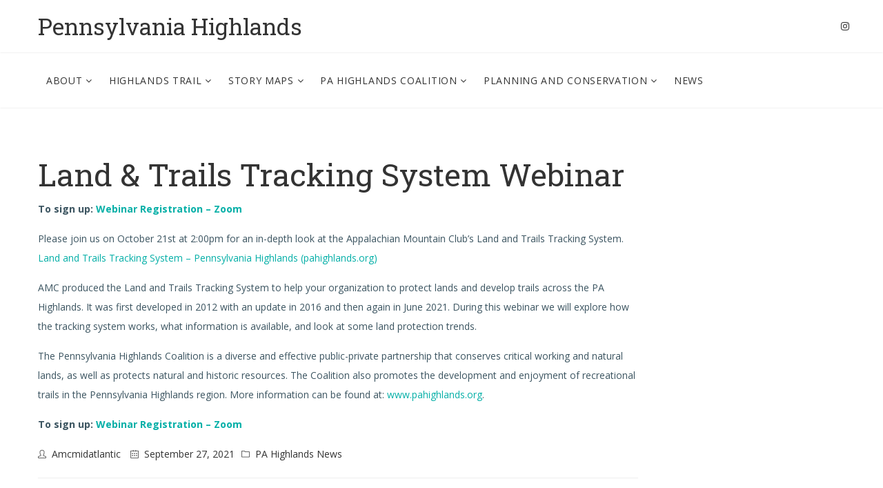

--- FILE ---
content_type: text/html; charset=UTF-8
request_url: https://pahighlands.org/news/land-trails-tracking-system-webinar
body_size: 15232
content:
<!DOCTYPE html>
<html lang="en-US" prefix="og: http://ogp.me/ns# fb: http://ogp.me/ns/fb#">
<head>
	<meta charset="UTF-8">
	
	<!-- Latest IE rendering engine & Chrome Frame Meta Tags -->
	<!--[if IE]><meta http-equiv='X-UA-Compatible' content='IE=edge,chrome=1'><![endif]-->
	
	<link rel="profile" href="http://gmpg.org/xfn/11">
	<link rel="pingback" href="">
	
	<meta name='robots' content='index, follow, max-image-preview:large, max-snippet:-1, max-video-preview:-1' />
	<style>img:is([sizes="auto" i], [sizes^="auto," i]) { contain-intrinsic-size: 3000px 1500px }</style>
	
	<!-- This site is optimized with the Yoast SEO plugin v25.0 - https://yoast.com/wordpress/plugins/seo/ -->
	<title>Land &amp; Trails Tracking System Webinar - Pennsylvania Highlands</title>
	<link rel="canonical" href="https://pahighlands.org/news/land-trails-tracking-system-webinar" />
	<meta property="og:locale" content="en_US" />
	<meta property="og:type" content="article" />
	<meta property="og:title" content="Land &amp; Trails Tracking System Webinar - Pennsylvania Highlands" />
	<meta property="og:description" content="To sign up: Webinar Registration &#8211; Zoom Please join us on October 21st at 2:00pm for an in-depth look at the Appalachian Mountain Club&#8217;s Land and Trails Tracking System. Land and Trails Tracking System &#8211; Pennsylvania Highlands (pahighlands.org) AMC produced the Land and Trails Tracking System to help your organization to protect lands and develop trails across the PA Highlands...." />
	<meta property="og:url" content="https://pahighlands.org/news/land-trails-tracking-system-webinar" />
	<meta property="og:site_name" content="Pennsylvania Highlands" />
	<meta property="article:published_time" content="2021-09-27T18:48:45+00:00" />
	<meta property="article:modified_time" content="2021-10-06T16:30:38+00:00" />
	<meta property="og:image" content="https://s3.amazonaws.com/pahighlands.com/amc/wp-content/uploads/2021/07/19193958/Land-and-Trail-Tracking-System-feature-image-scaled.jpg" />
	<meta property="og:image:width" content="2560" />
	<meta property="og:image:height" content="1702" />
	<meta property="og:image:type" content="image/jpeg" />
	<meta name="author" content="amcmidatlantic" />
	<meta name="twitter:label1" content="Written by" />
	<meta name="twitter:data1" content="amcmidatlantic" />
	<meta name="twitter:label2" content="Est. reading time" />
	<meta name="twitter:data2" content="1 minute" />
	<script type="application/ld+json" class="yoast-schema-graph">{"@context":"https://schema.org","@graph":[{"@type":"WebPage","@id":"https://pahighlands.org/news/land-trails-tracking-system-webinar","url":"https://pahighlands.org/news/land-trails-tracking-system-webinar","name":"Land & Trails Tracking System Webinar - Pennsylvania Highlands","isPartOf":{"@id":"https://pahighlands.org/#website"},"primaryImageOfPage":{"@id":"https://pahighlands.org/news/land-trails-tracking-system-webinar#primaryimage"},"image":{"@id":"https://pahighlands.org/news/land-trails-tracking-system-webinar#primaryimage"},"thumbnailUrl":"https://s3.amazonaws.com/pahighlands.com/amc/wp-content/uploads/2021/07/19193958/Land-and-Trail-Tracking-System-feature-image-scaled.jpg","datePublished":"2021-09-27T18:48:45+00:00","dateModified":"2021-10-06T16:30:38+00:00","author":{"@id":"https://pahighlands.org/#/schema/person/3a1d5cb219476f478d91a259e6838cfc"},"inLanguage":"en-US","potentialAction":[{"@type":"ReadAction","target":["https://pahighlands.org/news/land-trails-tracking-system-webinar"]}]},{"@type":"ImageObject","inLanguage":"en-US","@id":"https://pahighlands.org/news/land-trails-tracking-system-webinar#primaryimage","url":"https://s3.amazonaws.com/pahighlands.com/amc/wp-content/uploads/2021/07/19193958/Land-and-Trail-Tracking-System-feature-image-scaled.jpg","contentUrl":"https://s3.amazonaws.com/pahighlands.com/amc/wp-content/uploads/2021/07/19193958/Land-and-Trail-Tracking-System-feature-image-scaled.jpg","width":2560,"height":1702},{"@type":"WebSite","@id":"https://pahighlands.org/#website","url":"https://pahighlands.org/","name":"Pennsylvania Highlands","description":"Learn more and explore the Highlands in Pennsylvania","potentialAction":[{"@type":"SearchAction","target":{"@type":"EntryPoint","urlTemplate":"https://pahighlands.org/?s={search_term_string}"},"query-input":{"@type":"PropertyValueSpecification","valueRequired":true,"valueName":"search_term_string"}}],"inLanguage":"en-US"},{"@type":"Person","@id":"https://pahighlands.org/#/schema/person/3a1d5cb219476f478d91a259e6838cfc","name":"amcmidatlantic","image":{"@type":"ImageObject","inLanguage":"en-US","@id":"https://pahighlands.org/#/schema/person/image/","url":"https://secure.gravatar.com/avatar/655ad49110d4a6ff1b04e5e14e24dc1c91643c4e4f9d92575109df552c6d862f?s=96&d=mm&r=g","contentUrl":"https://secure.gravatar.com/avatar/655ad49110d4a6ff1b04e5e14e24dc1c91643c4e4f9d92575109df552c6d862f?s=96&d=mm&r=g","caption":"amcmidatlantic"},"url":"https://pahighlands.org/author/amcmidatlantic"}]}</script>
	<!-- / Yoast SEO plugin. -->


<link rel='dns-prefetch' href='//pah-repository.s3.amazonaws.com' />
<link rel='dns-prefetch' href='//www.google.com' />
<link rel='dns-prefetch' href='//fonts.googleapis.com' />
<link rel="alternate" type="application/rss+xml" title="Pennsylvania Highlands &raquo; Feed" href="https://pahighlands.org/feed" />
<link rel="alternate" type="application/rss+xml" title="Pennsylvania Highlands &raquo; Comments Feed" href="https://pahighlands.org/comments/feed" />
<meta property="og:title" content="Land & Trails Tracking System Webinar" />
<meta property="og:type" content="article" />
<meta property="og:url" content="https://pahighlands.org/news/land-trails-tracking-system-webinar" />
<meta property="og:site_name" content="Pennsylvania Highlands" />
<meta property="og:description" content="To sign up: Webinar Registration - Zoom

Please join us on October 21st at 2:00pm for an in-dep..." />
<meta property="og:image" content="https://s3.amazonaws.com/pahighlands.com/amc/wp-content/uploads/2021/07/19193958/Land-and-Trail-Tracking-System-feature-image-scaled.jpg" />
<meta name="viewport" content="width=device-width, initial-scale=1, maximum-scale=1" />
<script type="text/javascript">
/* <![CDATA[ */
window._wpemojiSettings = {"baseUrl":"https:\/\/s.w.org\/images\/core\/emoji\/16.0.1\/72x72\/","ext":".png","svgUrl":"https:\/\/s.w.org\/images\/core\/emoji\/16.0.1\/svg\/","svgExt":".svg","source":{"concatemoji":"https:\/\/pahighlands.org\/wp-includes\/js\/wp-emoji-release.min.js?ver=6.8.3"}};
/*! This file is auto-generated */
!function(s,n){var o,i,e;function c(e){try{var t={supportTests:e,timestamp:(new Date).valueOf()};sessionStorage.setItem(o,JSON.stringify(t))}catch(e){}}function p(e,t,n){e.clearRect(0,0,e.canvas.width,e.canvas.height),e.fillText(t,0,0);var t=new Uint32Array(e.getImageData(0,0,e.canvas.width,e.canvas.height).data),a=(e.clearRect(0,0,e.canvas.width,e.canvas.height),e.fillText(n,0,0),new Uint32Array(e.getImageData(0,0,e.canvas.width,e.canvas.height).data));return t.every(function(e,t){return e===a[t]})}function u(e,t){e.clearRect(0,0,e.canvas.width,e.canvas.height),e.fillText(t,0,0);for(var n=e.getImageData(16,16,1,1),a=0;a<n.data.length;a++)if(0!==n.data[a])return!1;return!0}function f(e,t,n,a){switch(t){case"flag":return n(e,"\ud83c\udff3\ufe0f\u200d\u26a7\ufe0f","\ud83c\udff3\ufe0f\u200b\u26a7\ufe0f")?!1:!n(e,"\ud83c\udde8\ud83c\uddf6","\ud83c\udde8\u200b\ud83c\uddf6")&&!n(e,"\ud83c\udff4\udb40\udc67\udb40\udc62\udb40\udc65\udb40\udc6e\udb40\udc67\udb40\udc7f","\ud83c\udff4\u200b\udb40\udc67\u200b\udb40\udc62\u200b\udb40\udc65\u200b\udb40\udc6e\u200b\udb40\udc67\u200b\udb40\udc7f");case"emoji":return!a(e,"\ud83e\udedf")}return!1}function g(e,t,n,a){var r="undefined"!=typeof WorkerGlobalScope&&self instanceof WorkerGlobalScope?new OffscreenCanvas(300,150):s.createElement("canvas"),o=r.getContext("2d",{willReadFrequently:!0}),i=(o.textBaseline="top",o.font="600 32px Arial",{});return e.forEach(function(e){i[e]=t(o,e,n,a)}),i}function t(e){var t=s.createElement("script");t.src=e,t.defer=!0,s.head.appendChild(t)}"undefined"!=typeof Promise&&(o="wpEmojiSettingsSupports",i=["flag","emoji"],n.supports={everything:!0,everythingExceptFlag:!0},e=new Promise(function(e){s.addEventListener("DOMContentLoaded",e,{once:!0})}),new Promise(function(t){var n=function(){try{var e=JSON.parse(sessionStorage.getItem(o));if("object"==typeof e&&"number"==typeof e.timestamp&&(new Date).valueOf()<e.timestamp+604800&&"object"==typeof e.supportTests)return e.supportTests}catch(e){}return null}();if(!n){if("undefined"!=typeof Worker&&"undefined"!=typeof OffscreenCanvas&&"undefined"!=typeof URL&&URL.createObjectURL&&"undefined"!=typeof Blob)try{var e="postMessage("+g.toString()+"("+[JSON.stringify(i),f.toString(),p.toString(),u.toString()].join(",")+"));",a=new Blob([e],{type:"text/javascript"}),r=new Worker(URL.createObjectURL(a),{name:"wpTestEmojiSupports"});return void(r.onmessage=function(e){c(n=e.data),r.terminate(),t(n)})}catch(e){}c(n=g(i,f,p,u))}t(n)}).then(function(e){for(var t in e)n.supports[t]=e[t],n.supports.everything=n.supports.everything&&n.supports[t],"flag"!==t&&(n.supports.everythingExceptFlag=n.supports.everythingExceptFlag&&n.supports[t]);n.supports.everythingExceptFlag=n.supports.everythingExceptFlag&&!n.supports.flag,n.DOMReady=!1,n.readyCallback=function(){n.DOMReady=!0}}).then(function(){return e}).then(function(){var e;n.supports.everything||(n.readyCallback(),(e=n.source||{}).concatemoji?t(e.concatemoji):e.wpemoji&&e.twemoji&&(t(e.twemoji),t(e.wpemoji)))}))}((window,document),window._wpemojiSettings);
/* ]]> */
</script>
<style id='wp-emoji-styles-inline-css' type='text/css'>

	img.wp-smiley, img.emoji {
		display: inline !important;
		border: none !important;
		box-shadow: none !important;
		height: 1em !important;
		width: 1em !important;
		margin: 0 0.07em !important;
		vertical-align: -0.1em !important;
		background: none !important;
		padding: 0 !important;
	}
</style>
<link rel='stylesheet' id='wpzoom-social-icons-block-style-css' href='https://pahighlands.org/wp-content/plugins/social-icons-widget-by-wpzoom/block/dist/style-wpzoom-social-icons.css?ver=4.5.4' type='text/css' media='all' />
<link rel='stylesheet' id='js_composer_front-css' href='https://pahighlands.org/wp-content/plugins/js_composer/assets/css/js_composer.min.css?ver=6.4.1' type='text/css' media='all' />
<link rel='stylesheet' id='gosolar-zozo-main-min-style-css' href='https://pahighlands.org/wp-content/themes/gosolar/css/gosolar-main-min.css?ver=1.0' type='text/css' media='all' />
<link rel='stylesheet' id='gosolar-zozo-theme-style-css' href='https://pahighlands.org/wp-content/themes/gosolar/style.css' type='text/css' media='all' />
<link rel='stylesheet' id='gosolar-zozo-custom-css-css' href='//pahighlands.org/wp-content/uploads/gosolar/theme_1.css?ver=1.0' type='text/css' media='all' />
<link rel='stylesheet' id='wpzoom-social-icons-socicon-css' href='https://pahighlands.org/wp-content/plugins/social-icons-widget-by-wpzoom/assets/css/wpzoom-socicon.css?ver=1768503750' type='text/css' media='all' />
<link rel='stylesheet' id='wpzoom-social-icons-genericons-css' href='https://pahighlands.org/wp-content/plugins/social-icons-widget-by-wpzoom/assets/css/genericons.css?ver=1768503750' type='text/css' media='all' />
<link rel='stylesheet' id='wpzoom-social-icons-academicons-css' href='https://pahighlands.org/wp-content/plugins/social-icons-widget-by-wpzoom/assets/css/academicons.min.css?ver=1768503750' type='text/css' media='all' />
<link rel='stylesheet' id='wpzoom-social-icons-font-awesome-3-css' href='https://pahighlands.org/wp-content/plugins/social-icons-widget-by-wpzoom/assets/css/font-awesome-3.min.css?ver=1768503750' type='text/css' media='all' />
<link rel='stylesheet' id='dashicons-css' href='https://pahighlands.org/wp-includes/css/dashicons.min.css?ver=6.8.3' type='text/css' media='all' />
<link rel='stylesheet' id='wpzoom-social-icons-styles-css' href='https://pahighlands.org/wp-content/plugins/social-icons-widget-by-wpzoom/assets/css/wpzoom-social-icons-styles.css?ver=1768503750' type='text/css' media='all' />
<link rel='stylesheet' id='zozo-shortcodes-css' href='https://pahighlands.org/wp-content/plugins/gosolarthemes-core/shortcodes.css' type='text/css' media='all' />
<link rel='stylesheet' id='gosolar-zozo-child-style-css' href='https://pahighlands.org/wp-content/themes/gosolar-child/style.css' type='text/css' media='all' />
<link rel='stylesheet' id='lgc-unsemantic-grid-responsive-tablet-css' href='https://pahighlands.org/wp-content/plugins/lightweight-grid-columns/css/unsemantic-grid-responsive-tablet.css?ver=1.0' type='text/css' media='all' />
<link rel='stylesheet' id='redux-google-fonts-zozo_options-css' href='https://fonts.googleapis.com/css?family=Open+Sans%3A300%2C400%2C500%2C600%2C700%2C800%2C300italic%2C400italic%2C500italic%2C600italic%2C700italic%2C800italic%7CRoboto+Slab%3A100%2C200%2C300%2C400%2C500%2C600%2C700%2C800%2C900&#038;ver=1763149302' type='text/css' media='all' />
<link rel='preload' as='font'  id='wpzoom-social-icons-font-academicons-woff2-css' href='https://pahighlands.org/wp-content/plugins/social-icons-widget-by-wpzoom/assets/font/academicons.woff2?v=1.9.2'  type='font/woff2' crossorigin />
<link rel='preload' as='font'  id='wpzoom-social-icons-font-fontawesome-3-woff2-css' href='https://pahighlands.org/wp-content/plugins/social-icons-widget-by-wpzoom/assets/font/fontawesome-webfont.woff2?v=4.7.0'  type='font/woff2' crossorigin />
<link rel='preload' as='font'  id='wpzoom-social-icons-font-genericons-woff-css' href='https://pahighlands.org/wp-content/plugins/social-icons-widget-by-wpzoom/assets/font/Genericons.woff'  type='font/woff' crossorigin />
<link rel='preload' as='font'  id='wpzoom-social-icons-font-socicon-woff2-css' href='https://pahighlands.org/wp-content/plugins/social-icons-widget-by-wpzoom/assets/font/socicon.woff2?v=4.5.4'  type='font/woff2' crossorigin />
<script type="text/javascript" src="https://pah-repository.s3.amazonaws.com/jquery-2.2.4.min.js?ver=2.2.4" id="jquery-js"></script>
<script type="text/javascript" id="gosolar-theme-init-js-js-extra">
/* <![CDATA[ */
var gosolar_js_vars = {"zozo_template_uri":"https:\/\/pahighlands.org\/wp-content\/themes\/gosolar","isRTL":"false","isOriginLeft":"true","zozo_sticky_height":"60px","zozo_sticky_height_alt":"60px","zozo_ajax_url":"https:\/\/pahighlands.org\/wp-admin\/admin-ajax.php","zozo_back_menu":"Back","zozo_CounterYears":"Years","zozo_CounterMonths":"Months","zozo_CounterWeeks":"Weeks","zozo_CounterDays":"Days","zozo_CounterHours":"Hours","zozo_CounterMins":"Mins","zozo_CounterSecs":"Secs","zozo_CounterYear":"Year","zozo_CounterMonth":"Month","zozo_CounterWeek":"Week","zozo_CounterDay":"Day","zozo_CounterHour":"Hour","zozo_CounterMin":"Min","zozo_CounterSec":"Sec"};
/* ]]> */
</script>
<script type="text/javascript" src="https://pahighlands.org/wp-content/themes/gosolar/js/plugins/gosolar-theme-init.min.js" id="gosolar-theme-init-js-js"></script>
<link rel="https://api.w.org/" href="https://pahighlands.org/wp-json/" /><link rel="alternate" title="JSON" type="application/json" href="https://pahighlands.org/wp-json/wp/v2/posts/10892" /><link rel="EditURI" type="application/rsd+xml" title="RSD" href="https://pahighlands.org/xmlrpc.php?rsd" />
<link rel='shortlink' href='https://pahighlands.org/?p=10892' />
<link rel="alternate" title="oEmbed (JSON)" type="application/json+oembed" href="https://pahighlands.org/wp-json/oembed/1.0/embed?url=https%3A%2F%2Fpahighlands.org%2Fnews%2Fland-trails-tracking-system-webinar" />
<link rel="alternate" title="oEmbed (XML)" type="text/xml+oembed" href="https://pahighlands.org/wp-json/oembed/1.0/embed?url=https%3A%2F%2Fpahighlands.org%2Fnews%2Fland-trails-tracking-system-webinar&#038;format=xml" />

		<!-- GA Google Analytics @ https://m0n.co/ga -->
		<script>
			(function(i,s,o,g,r,a,m){i['GoogleAnalyticsObject']=r;i[r]=i[r]||function(){
			(i[r].q=i[r].q||[]).push(arguments)},i[r].l=1*new Date();a=s.createElement(o),
			m=s.getElementsByTagName(o)[0];a.async=1;a.src=g;m.parentNode.insertBefore(a,m)
			})(window,document,'script','https://www.google-analytics.com/analytics.js','ga');
			ga('create', 'UA-52626878-1', 'auto');
			ga('send', 'pageview');
		</script>

			<!--[if lt IE 9]>
			<link rel="stylesheet" href="https://pahighlands.org/wp-content/plugins/lightweight-grid-columns/css/ie.min.css" />
		<![endif]-->
	<meta name="generator" content="Powered by WPBakery Page Builder - drag and drop page builder for WordPress."/>
<meta name="generator" content="Powered by Slider Revolution 6.6.16 - responsive, Mobile-Friendly Slider Plugin for WordPress with comfortable drag and drop interface." />
<link rel="icon" href="https://s3.amazonaws.com/pahighlands.com/amc/wp-content/uploads/2020/11/06161752/cropped-Site-Icon-3-32x32.png" sizes="32x32" />
<link rel="icon" href="https://s3.amazonaws.com/pahighlands.com/amc/wp-content/uploads/2020/11/06161752/cropped-Site-Icon-3-192x192.png" sizes="192x192" />
<link rel="apple-touch-icon" href="https://s3.amazonaws.com/pahighlands.com/amc/wp-content/uploads/2020/11/06161752/cropped-Site-Icon-3-180x180.png" />
<meta name="msapplication-TileImage" content="https://s3.amazonaws.com/pahighlands.com/amc/wp-content/uploads/2020/11/06161752/cropped-Site-Icon-3-270x270.png" />
<script>function setREVStartSize(e){
			//window.requestAnimationFrame(function() {
				window.RSIW = window.RSIW===undefined ? window.innerWidth : window.RSIW;
				window.RSIH = window.RSIH===undefined ? window.innerHeight : window.RSIH;
				try {
					var pw = document.getElementById(e.c).parentNode.offsetWidth,
						newh;
					pw = pw===0 || isNaN(pw) || (e.l=="fullwidth" || e.layout=="fullwidth") ? window.RSIW : pw;
					e.tabw = e.tabw===undefined ? 0 : parseInt(e.tabw);
					e.thumbw = e.thumbw===undefined ? 0 : parseInt(e.thumbw);
					e.tabh = e.tabh===undefined ? 0 : parseInt(e.tabh);
					e.thumbh = e.thumbh===undefined ? 0 : parseInt(e.thumbh);
					e.tabhide = e.tabhide===undefined ? 0 : parseInt(e.tabhide);
					e.thumbhide = e.thumbhide===undefined ? 0 : parseInt(e.thumbhide);
					e.mh = e.mh===undefined || e.mh=="" || e.mh==="auto" ? 0 : parseInt(e.mh,0);
					if(e.layout==="fullscreen" || e.l==="fullscreen")
						newh = Math.max(e.mh,window.RSIH);
					else{
						e.gw = Array.isArray(e.gw) ? e.gw : [e.gw];
						for (var i in e.rl) if (e.gw[i]===undefined || e.gw[i]===0) e.gw[i] = e.gw[i-1];
						e.gh = e.el===undefined || e.el==="" || (Array.isArray(e.el) && e.el.length==0)? e.gh : e.el;
						e.gh = Array.isArray(e.gh) ? e.gh : [e.gh];
						for (var i in e.rl) if (e.gh[i]===undefined || e.gh[i]===0) e.gh[i] = e.gh[i-1];
											
						var nl = new Array(e.rl.length),
							ix = 0,
							sl;
						e.tabw = e.tabhide>=pw ? 0 : e.tabw;
						e.thumbw = e.thumbhide>=pw ? 0 : e.thumbw;
						e.tabh = e.tabhide>=pw ? 0 : e.tabh;
						e.thumbh = e.thumbhide>=pw ? 0 : e.thumbh;
						for (var i in e.rl) nl[i] = e.rl[i]<window.RSIW ? 0 : e.rl[i];
						sl = nl[0];
						for (var i in nl) if (sl>nl[i] && nl[i]>0) { sl = nl[i]; ix=i;}
						var m = pw>(e.gw[ix]+e.tabw+e.thumbw) ? 1 : (pw-(e.tabw+e.thumbw)) / (e.gw[ix]);
						newh =  (e.gh[ix] * m) + (e.tabh + e.thumbh);
					}
					var el = document.getElementById(e.c);
					if (el!==null && el) el.style.height = newh+"px";
					el = document.getElementById(e.c+"_wrapper");
					if (el!==null && el) {
						el.style.height = newh+"px";
						el.style.display = "block";
					}
				} catch(e){
					console.log("Failure at Presize of Slider:" + e)
				}
			//});
		  };</script>
<noscript><style> .wpb_animate_when_almost_visible { opacity: 1; }</style></noscript></head>
<body class="wp-singular post-template-default single single-post postid-10892 single-format-standard wp-embed-responsive wp-theme-gosolar wp-child-theme-gosolar-child fullwidth hide-title-bar-default htype-header-1 footer-default theme-skin-light footer-scroll-bar header-is-sticky mhv-tablet-land header-mobile-is-sticky rev-position-header-below trans-h-no-transparent  two-col-right wpb-js-composer js-comp-ver-6.4.1 vc_responsive">
			<div class="zmm-wrapper">
			<span class="zmm-close flaticon flaticon-shapes"></span>
			<div class="zmm-inner">
				<ul class="zozo-social-icons soc-icon-transparent"><li class="instagram"><a target="_blank" href="https://www.instagram.com/pahighlandstrail/"><i class="fa fa-instagram"></i></a></li></ul><div id="mobile-nav-container" class="mobile-nav mobile-menu-container"><div id="main-nav-container" class="main-nav main-menu-container"><ul id="main-menu" class="nav navbar-nav navbar-main zozo-main-nav"><li id="menu-item-8530" class="menu-item menu-item-type-post_type menu-item-object-page menu-item-has-children menu-item-8530 dropdown"><a title="About" class="dropdown-toggle" href="https://pahighlands.org/about" aria-haspopup="true">About <span class="caret"></span></a>
<ul role="menu" class="dropdown-menu">
	<li id="menu-item-8531" class="menu-item menu-item-type-post_type menu-item-object-page menu-item-8531"><a title="The Highlands" href="https://pahighlands.org/about/highlands">The Highlands</a></li>
	<li id="menu-item-8533" class="menu-item menu-item-type-post_type menu-item-object-page menu-item-8533"><a title="Geology" href="https://pahighlands.org/about/geology">Geology</a></li>
	<li id="menu-item-8535" class="menu-item menu-item-type-post_type menu-item-object-page menu-item-8535"><a title="History" href="https://pahighlands.org/about/history">History</a></li>
	<li id="menu-item-8917" class="menu-item menu-item-type-post_type menu-item-object-page menu-item-8917"><a title="Our Funders" href="https://pahighlands.org/about/our-funders">Our Funders</a></li>
	<li id="menu-item-8534" class="menu-item menu-item-type-post_type menu-item-object-page menu-item-8534"><a title="Business Partners" href="https://pahighlands.org/about/business-partners">Business Partners</a></li>
	<li id="menu-item-8532" class="menu-item menu-item-type-post_type menu-item-object-page menu-item-8532"><a title="Contact Us" href="https://pahighlands.org/about/contact-us">Contact Us</a></li>
</ul>
</li>
<li id="menu-item-8546" class="menu-item menu-item-type-post_type menu-item-object-page menu-item-has-children menu-item-8546 dropdown"><a title="Highlands Trail" class="dropdown-toggle" href="https://pahighlands.org/highlands-trail" aria-haspopup="true">Highlands Trail <span class="caret"></span></a>
<ul role="menu" class="dropdown-menu">
	<li id="menu-item-11890" class="menu-item menu-item-type-post_type menu-item-object-page menu-item-11890"><a title="Pennsylvania Highlands Trail Challenge" href="https://pahighlands.org/highlands-trail/trailchallenge">Pennsylvania Highlands Trail Challenge</a></li>
	<li id="menu-item-8923" class="menu-item menu-item-type-post_type menu-item-object-page menu-item-8923"><a title="Find Your Trail" href="https://pahighlands.org/highlands-trail/find-your-trail">Find Your Trail</a></li>
	<li id="menu-item-8547" class="menu-item menu-item-type-post_type menu-item-object-page menu-item-8547"><a title="Interactive Map" href="https://pahighlands.org/highlands-trail/interactive-map">Interactive Map</a></li>
	<li id="menu-item-8548" class="menu-item menu-item-type-post_type menu-item-object-page menu-item-has-children menu-item-8548 dropdown dropdown-submenu"><a title="Planning" href="https://pahighlands.org/highlands-trail/planning">Planning</a>
	<ul role="menu" class="dropdown-menu">
		<li id="menu-item-8936" class="menu-item menu-item-type-post_type menu-item-object-page menu-item-8936"><a title="Trail Gaps" href="https://pahighlands.org/highlands-trail/planning/trail-gaps">Trail Gaps</a></li>
		<li id="menu-item-8555" class="menu-item menu-item-type-post_type menu-item-object-page menu-item-8555"><a title="Feasibility Studies and Plans" href="https://pahighlands.org/highlands-trail/planning/feasibility-studies">Feasibility Studies and Plans</a></li>
		<li id="menu-item-8554" class="menu-item menu-item-type-post_type menu-item-object-page menu-item-8554"><a title="Interpretive Kiosks and Signage" href="https://pahighlands.org/highlands-trail/planning/interpretive-kiosks-signs">Interpretive Kiosks and Signage</a></li>
		<li id="menu-item-11083" class="menu-item menu-item-type-post_type menu-item-object-page menu-item-11083"><a title="PA Highlands Trail Strategic Plan" href="https://pahighlands.org/highlands-trail/planning/pa-highlands-trail-strategic-plan">PA Highlands Trail Strategic Plan</a></li>
		<li id="menu-item-11277" class="menu-item menu-item-type-post_type menu-item-object-page menu-item-11277"><a title="Equity and Accessibility Assessment" href="https://pahighlands.org/about/equityandaccess">Equity and Accessibility Assessment</a></li>
	</ul>
</li>
	<li id="menu-item-8549" class="menu-item menu-item-type-post_type menu-item-object-page menu-item-8549"><a title="Steering Committee" href="https://pahighlands.org/highlands-trail/steering-committee">Steering Committee</a></li>
	<li id="menu-item-8550" class="menu-item menu-item-type-post_type menu-item-object-page menu-item-8550"><a title="Trail Stewards" href="https://pahighlands.org/highlands-trail/trail-stewards">Trail Stewards</a></li>
</ul>
</li>
<li id="menu-item-7984" class="menu-item menu-item-type-post_type menu-item-object-page menu-item-has-children menu-item-7984 dropdown"><a title="Story Maps" class="dropdown-toggle" href="https://pahighlands.org/storymaps-2" aria-haspopup="true">Story Maps <span class="caret"></span></a>
<ul role="menu" class="dropdown-menu">
	<li id="menu-item-11467" class="menu-item menu-item-type-custom menu-item-object-custom menu-item-11467"><a title="Highlands Trail" href="https://storymaps.arcgis.com/stories/4d549850e163408b8e4948061a153282">Highlands Trail</a></li>
	<li id="menu-item-11468" class="menu-item menu-item-type-post_type menu-item-object-page menu-item-has-children menu-item-11468 dropdown dropdown-submenu"><a title="Conservation Atlas Story Maps" href="https://pahighlands.org/storymaps-2/conservation-atlas-story-maps">Conservation Atlas Story Maps</a>
	<ul role="menu" class="dropdown-menu">
		<li id="menu-item-11469" class="menu-item menu-item-type-custom menu-item-object-custom menu-item-11469"><a title="Overview Map" href="https://storymaps.arcgis.com/stories/a54dd6700b964ba2b5b6675ec60699d9">Overview Map</a></li>
		<li id="menu-item-11470" class="menu-item menu-item-type-custom menu-item-object-custom menu-item-11470"><a title="Northampton Highlands" href="https://storymaps.arcgis.com/stories/9cf0bc2f4c1b45c2a586d3474362ce36">Northampton Highlands</a></li>
		<li id="menu-item-11471" class="menu-item menu-item-type-custom menu-item-object-custom menu-item-11471"><a title="Lehigh Valley South Mountain" href="https://storymaps.arcgis.com/stories/070b0184b6be49fd8490290dcb4394cd">Lehigh Valley South Mountain</a></li>
		<li id="menu-item-11472" class="menu-item menu-item-type-custom menu-item-object-custom menu-item-11472"><a title="Oley Hills" href="https://storymaps.arcgis.com/stories/1c3c4f61945a46628c32ed1ee74426e3">Oley Hills</a></li>
		<li id="menu-item-11473" class="menu-item menu-item-type-custom menu-item-object-custom menu-item-11473"><a title="Unami Hills" href="https://storymaps.arcgis.com/stories/727b31d459b44ad9b3ea33bfeab70696">Unami Hills</a></li>
		<li id="menu-item-11474" class="menu-item menu-item-type-custom menu-item-object-custom menu-item-11474"><a title="Hopewell Big Woods" href="https://storymaps.arcgis.com/stories/39e77131a0d84be99260a94551f55aca">Hopewell Big Woods</a></li>
		<li id="menu-item-11475" class="menu-item menu-item-type-custom menu-item-object-custom menu-item-11475"><a title="Welsh Mountain" href="https://storymaps.arcgis.com/stories/69b49985b31b4c1fa1c5e06a7dd5f413">Welsh Mountain</a></li>
		<li id="menu-item-11476" class="menu-item menu-item-type-custom menu-item-object-custom menu-item-11476"><a title="Furnace Hills" href="https://storymaps.arcgis.com/stories/d5ee2ac9075d4a9bbc4c13a008a997a3">Furnace Hills</a></li>
		<li id="menu-item-11477" class="menu-item menu-item-type-custom menu-item-object-custom menu-item-11477"><a title="Sand Hills" href="https://storymaps.arcgis.com/stories/00ca54b3fd4b4da99ff0408d6162e6cf">Sand Hills</a></li>
		<li id="menu-item-11478" class="menu-item menu-item-type-custom menu-item-object-custom menu-item-11478"><a title="Conewago Mountains" href="https://storymaps.arcgis.com/stories/76a20b6483ef41b8aa5e5ab667fa2c62">Conewago Mountains</a></li>
		<li id="menu-item-11479" class="menu-item menu-item-type-custom menu-item-object-custom menu-item-11479"><a title="Whiskey Springs Uplands" href="https://storymaps.arcgis.com/stories/a779bc01792948b1b126898c365f6422">Whiskey Springs Uplands</a></li>
		<li id="menu-item-11480" class="menu-item menu-item-type-custom menu-item-object-custom menu-item-11480"><a title="South Mountain Faces" href="https://storymaps.arcgis.com/stories/8c48a04f54b240118f81949c32ca442a">South Mountain Faces</a></li>
	</ul>
</li>
</ul>
</li>
<li id="menu-item-2345" class="menu-item menu-item-type-post_type menu-item-object-page menu-item-has-children menu-item-2345 dropdown"><a title="PA Highlands Coalition" class="dropdown-toggle" href="https://pahighlands.org/coalition" aria-haspopup="true">PA Highlands Coalition <span class="caret"></span></a>
<ul role="menu" class="dropdown-menu">
	<li id="menu-item-2346" class="menu-item menu-item-type-post_type menu-item-object-page menu-item-2346"><a title="Federal Funding" href="https://pahighlands.org/coalition/federal-funding">Federal Funding</a></li>
	<li id="menu-item-9595" class="menu-item menu-item-type-post_type menu-item-object-page menu-item-9595"><a title="Fact Sheets" href="https://pahighlands.org/coalition/fact-sheets">Fact Sheets</a></li>
	<li id="menu-item-9662" class="menu-item menu-item-type-post_type menu-item-object-page menu-item-9662"><a title="Webinars" href="https://pahighlands.org/coalition/webinars">Webinars</a></li>
	<li id="menu-item-6187" class="menu-item menu-item-type-post_type menu-item-object-page menu-item-6187"><a title="In the News" href="https://pahighlands.org/coalition/highlands-in-the-news">In the News</a></li>
</ul>
</li>
<li id="menu-item-61" class="menu-item menu-item-type-post_type menu-item-object-page menu-item-has-children menu-item-61 dropdown"><a title="Planning And Conservation" class="dropdown-toggle" href="https://pahighlands.org/conservation" aria-haspopup="true">Planning And Conservation <span class="caret"></span></a>
<ul role="menu" class="dropdown-menu">
	<li id="menu-item-2499" class="menu-item menu-item-type-post_type menu-item-object-page menu-item-2499"><a title="Land and Trails Tracking System" href="https://pahighlands.org/conservation/land-and-trails-tracking-system">Land and Trails Tracking System</a></li>
	<li id="menu-item-3692" class="menu-item menu-item-type-post_type menu-item-object-page menu-item-3692"><a title="Water Resources Interactive Map" href="https://pahighlands.org/conservation/water-resources-interactive-map">Water Resources Interactive Map</a></li>
	<li id="menu-item-5911" class="menu-item menu-item-type-post_type menu-item-object-page menu-item-5911"><a title="Circuit Trails Visual Assessment" href="https://pahighlands.org/conservation/circuit-trails-visual-assessment">Circuit Trails Visual Assessment</a></li>
	<li id="menu-item-8181" class="menu-item menu-item-type-post_type menu-item-object-page menu-item-8181"><a title="Protect the View" href="https://pahighlands.org/conservation/protect-the-view">Protect the View</a></li>
	<li id="menu-item-2561" class="menu-item menu-item-type-post_type menu-item-object-page menu-item-2561"><a title="Parcel Level Studies" href="https://pahighlands.org/conservation/parcel-level-studies">Parcel Level Studies</a></li>
	<li id="menu-item-2560" class="menu-item menu-item-type-post_type menu-item-object-page menu-item-2560"><a title="Related Resources" href="https://pahighlands.org/conservation/planning-research/related-resources">Related Resources</a></li>
</ul>
</li>
<li id="menu-item-8560" class="menu-item menu-item-type-post_type menu-item-object-page menu-item-8560"><a title="News" href="https://pahighlands.org/news">News</a></li>
</ul></div></div>			</div>
		</div>
	<div id="mobile-search-wrapper" class="mobile-search-wrapper mobile-overlay-search">
<a href="#" target="_self" class="mobile-search-close"><i class="flaticon flaticon-shapes"></i></a><div class="mobile-search-inner">
<form method="get" action="https://pahighlands.org/" class="search-form"><input type="text" value="" name="s" class="form-control" placeholder="Enter text to search" /><button class="btn btn-search" type="submit"><i class="simple-icon icon-magnifier"></i></button></form></div></div><div id="zozo_wrapper" class="wrapper-class zozo-main-wrapper">
				<div id="mobile-header" class="mobile-header-section header-skin-light header-mobile-left-logo">
				<div id="header-mobile-main" class="header-mobile-main-section navbar">
<div class="container"><div id="zozo-mobile-logo" class="navbar-header nav-respons zozo-mobile-logo logo-left zozo-no-sticky-logo no-img">
<a href="https://pahighlands.org/" class="navbar-brand" title="Pennsylvania Highlands - Learn more and explore the Highlands in Pennsylvania" rel="home">
<div class="zozo-text-logo"><h1 class="logo-h1 standard-mobile-logo">Pennsylvania Highlands</h1>
</div>
</a>
</div>
<div class="mobile-header-items-wrap"><div class="mobile-menu-item"><a href="#main-nav-container" class="mobile-menu-nav menu-bars-link"><span class="menu-bars"></span></a></div>
<div class="mobile-search-item"><a href="#" class="mobile-menu-search"><i class="simple-icon icon-magnifier"></i></a></div>
</div></div></div>
			</div><!-- #mobile-header -->
				<div id="header" class="header-section type-header-1 header-menu-skin-light header-layout-fullwidth header-skin-light header-no-transparent header-dropdown-skin-light">
			<div id="header-logo-bar" class="header-logo-section navbar"><div class="container"><div id="zozo-logo" class="navbar-header nav-respons zozo-logo logo-left zozo-no-sticky-logo no-img">
<a href="https://pahighlands.org/" class="navbar-brand" title="Pennsylvania Highlands - Learn more and explore the Highlands in Pennsylvania" rel="home">
<div class="zozo-text-logo"><h1 class="logo-h1 standard-text-logo">Pennsylvania Highlands</h1>
<h1 class="logo-h1 retina-text-logo">Pennsylvania Highlands</h1>
</div>
</a>
</div>
<div class="zozo-header-logo-bar"><ul class="nav navbar-nav navbar-right zozo-logo-bar"><li><div class=" item-social"><div id="header-social-links" class="header-social"><ul class="zozo-social-icons soc-icon-transparent"><li class="instagram"><a target="_blank" href="https://www.instagram.com/pahighlandstrail/"><i class="fa fa-instagram"></i></a></li></ul></div></div>
</li></ul></div></div><!-- .container --></div><!-- .header-logo-section --><div id="header-main" class="header-main-section navbar"><div class="container"><div class="zozo-header-main-bar"><ul class="nav navbar-nav navbar-left zozo-main-bar"><li><div class="main-bar-item item-main-menu"><div class="main-navigation-wrapper">
<div id="main-nav-container" class="main-nav main-menu-container"><ul id="main-menu" class="nav navbar-nav navbar-main zozo-main-nav"><li class="menu-item menu-item-type-post_type menu-item-object-page menu-item-has-children menu-item-8530 dropdown"><a title="About" class="dropdown-toggle" href="https://pahighlands.org/about" aria-haspopup="true">About <span class="caret"></span></a>
<ul role="menu" class="dropdown-menu">
	<li class="menu-item menu-item-type-post_type menu-item-object-page menu-item-8531"><a title="The Highlands" href="https://pahighlands.org/about/highlands">The Highlands</a></li>
	<li class="menu-item menu-item-type-post_type menu-item-object-page menu-item-8533"><a title="Geology" href="https://pahighlands.org/about/geology">Geology</a></li>
	<li class="menu-item menu-item-type-post_type menu-item-object-page menu-item-8535"><a title="History" href="https://pahighlands.org/about/history">History</a></li>
	<li class="menu-item menu-item-type-post_type menu-item-object-page menu-item-8917"><a title="Our Funders" href="https://pahighlands.org/about/our-funders">Our Funders</a></li>
	<li class="menu-item menu-item-type-post_type menu-item-object-page menu-item-8534"><a title="Business Partners" href="https://pahighlands.org/about/business-partners">Business Partners</a></li>
	<li class="menu-item menu-item-type-post_type menu-item-object-page menu-item-8532"><a title="Contact Us" href="https://pahighlands.org/about/contact-us">Contact Us</a></li>
</ul>
</li>
<li class="menu-item menu-item-type-post_type menu-item-object-page menu-item-has-children menu-item-8546 dropdown"><a title="Highlands Trail" class="dropdown-toggle" href="https://pahighlands.org/highlands-trail" aria-haspopup="true">Highlands Trail <span class="caret"></span></a>
<ul role="menu" class="dropdown-menu">
	<li class="menu-item menu-item-type-post_type menu-item-object-page menu-item-11890"><a title="Pennsylvania Highlands Trail Challenge" href="https://pahighlands.org/highlands-trail/trailchallenge">Pennsylvania Highlands Trail Challenge</a></li>
	<li class="menu-item menu-item-type-post_type menu-item-object-page menu-item-8923"><a title="Find Your Trail" href="https://pahighlands.org/highlands-trail/find-your-trail">Find Your Trail</a></li>
	<li class="menu-item menu-item-type-post_type menu-item-object-page menu-item-8547"><a title="Interactive Map" href="https://pahighlands.org/highlands-trail/interactive-map">Interactive Map</a></li>
	<li class="menu-item menu-item-type-post_type menu-item-object-page menu-item-has-children menu-item-8548 dropdown dropdown-submenu"><a title="Planning" href="https://pahighlands.org/highlands-trail/planning">Planning</a>
	<ul role="menu" class="dropdown-menu">
		<li class="menu-item menu-item-type-post_type menu-item-object-page menu-item-8936"><a title="Trail Gaps" href="https://pahighlands.org/highlands-trail/planning/trail-gaps">Trail Gaps</a></li>
		<li class="menu-item menu-item-type-post_type menu-item-object-page menu-item-8555"><a title="Feasibility Studies and Plans" href="https://pahighlands.org/highlands-trail/planning/feasibility-studies">Feasibility Studies and Plans</a></li>
		<li class="menu-item menu-item-type-post_type menu-item-object-page menu-item-8554"><a title="Interpretive Kiosks and Signage" href="https://pahighlands.org/highlands-trail/planning/interpretive-kiosks-signs">Interpretive Kiosks and Signage</a></li>
		<li class="menu-item menu-item-type-post_type menu-item-object-page menu-item-11083"><a title="PA Highlands Trail Strategic Plan" href="https://pahighlands.org/highlands-trail/planning/pa-highlands-trail-strategic-plan">PA Highlands Trail Strategic Plan</a></li>
		<li class="menu-item menu-item-type-post_type menu-item-object-page menu-item-11277"><a title="Equity and Accessibility Assessment" href="https://pahighlands.org/about/equityandaccess">Equity and Accessibility Assessment</a></li>
	</ul>
</li>
	<li class="menu-item menu-item-type-post_type menu-item-object-page menu-item-8549"><a title="Steering Committee" href="https://pahighlands.org/highlands-trail/steering-committee">Steering Committee</a></li>
	<li class="menu-item menu-item-type-post_type menu-item-object-page menu-item-8550"><a title="Trail Stewards" href="https://pahighlands.org/highlands-trail/trail-stewards">Trail Stewards</a></li>
</ul>
</li>
<li class="menu-item menu-item-type-post_type menu-item-object-page menu-item-has-children menu-item-7984 dropdown"><a title="Story Maps" class="dropdown-toggle" href="https://pahighlands.org/storymaps-2" aria-haspopup="true">Story Maps <span class="caret"></span></a>
<ul role="menu" class="dropdown-menu">
	<li class="menu-item menu-item-type-custom menu-item-object-custom menu-item-11467"><a title="Highlands Trail" href="https://storymaps.arcgis.com/stories/4d549850e163408b8e4948061a153282">Highlands Trail</a></li>
	<li class="menu-item menu-item-type-post_type menu-item-object-page menu-item-has-children menu-item-11468 dropdown dropdown-submenu"><a title="Conservation Atlas Story Maps" href="https://pahighlands.org/storymaps-2/conservation-atlas-story-maps">Conservation Atlas Story Maps</a>
	<ul role="menu" class="dropdown-menu">
		<li class="menu-item menu-item-type-custom menu-item-object-custom menu-item-11469"><a title="Overview Map" href="https://storymaps.arcgis.com/stories/a54dd6700b964ba2b5b6675ec60699d9">Overview Map</a></li>
		<li class="menu-item menu-item-type-custom menu-item-object-custom menu-item-11470"><a title="Northampton Highlands" href="https://storymaps.arcgis.com/stories/9cf0bc2f4c1b45c2a586d3474362ce36">Northampton Highlands</a></li>
		<li class="menu-item menu-item-type-custom menu-item-object-custom menu-item-11471"><a title="Lehigh Valley South Mountain" href="https://storymaps.arcgis.com/stories/070b0184b6be49fd8490290dcb4394cd">Lehigh Valley South Mountain</a></li>
		<li class="menu-item menu-item-type-custom menu-item-object-custom menu-item-11472"><a title="Oley Hills" href="https://storymaps.arcgis.com/stories/1c3c4f61945a46628c32ed1ee74426e3">Oley Hills</a></li>
		<li class="menu-item menu-item-type-custom menu-item-object-custom menu-item-11473"><a title="Unami Hills" href="https://storymaps.arcgis.com/stories/727b31d459b44ad9b3ea33bfeab70696">Unami Hills</a></li>
		<li class="menu-item menu-item-type-custom menu-item-object-custom menu-item-11474"><a title="Hopewell Big Woods" href="https://storymaps.arcgis.com/stories/39e77131a0d84be99260a94551f55aca">Hopewell Big Woods</a></li>
		<li class="menu-item menu-item-type-custom menu-item-object-custom menu-item-11475"><a title="Welsh Mountain" href="https://storymaps.arcgis.com/stories/69b49985b31b4c1fa1c5e06a7dd5f413">Welsh Mountain</a></li>
		<li class="menu-item menu-item-type-custom menu-item-object-custom menu-item-11476"><a title="Furnace Hills" href="https://storymaps.arcgis.com/stories/d5ee2ac9075d4a9bbc4c13a008a997a3">Furnace Hills</a></li>
		<li class="menu-item menu-item-type-custom menu-item-object-custom menu-item-11477"><a title="Sand Hills" href="https://storymaps.arcgis.com/stories/00ca54b3fd4b4da99ff0408d6162e6cf">Sand Hills</a></li>
		<li class="menu-item menu-item-type-custom menu-item-object-custom menu-item-11478"><a title="Conewago Mountains" href="https://storymaps.arcgis.com/stories/76a20b6483ef41b8aa5e5ab667fa2c62">Conewago Mountains</a></li>
		<li class="menu-item menu-item-type-custom menu-item-object-custom menu-item-11479"><a title="Whiskey Springs Uplands" href="https://storymaps.arcgis.com/stories/a779bc01792948b1b126898c365f6422">Whiskey Springs Uplands</a></li>
		<li class="menu-item menu-item-type-custom menu-item-object-custom menu-item-11480"><a title="South Mountain Faces" href="https://storymaps.arcgis.com/stories/8c48a04f54b240118f81949c32ca442a">South Mountain Faces</a></li>
	</ul>
</li>
</ul>
</li>
<li class="menu-item menu-item-type-post_type menu-item-object-page menu-item-has-children menu-item-2345 dropdown"><a title="PA Highlands Coalition" class="dropdown-toggle" href="https://pahighlands.org/coalition" aria-haspopup="true">PA Highlands Coalition <span class="caret"></span></a>
<ul role="menu" class="dropdown-menu">
	<li class="menu-item menu-item-type-post_type menu-item-object-page menu-item-2346"><a title="Federal Funding" href="https://pahighlands.org/coalition/federal-funding">Federal Funding</a></li>
	<li class="menu-item menu-item-type-post_type menu-item-object-page menu-item-9595"><a title="Fact Sheets" href="https://pahighlands.org/coalition/fact-sheets">Fact Sheets</a></li>
	<li class="menu-item menu-item-type-post_type menu-item-object-page menu-item-9662"><a title="Webinars" href="https://pahighlands.org/coalition/webinars">Webinars</a></li>
	<li class="menu-item menu-item-type-post_type menu-item-object-page menu-item-6187"><a title="In the News" href="https://pahighlands.org/coalition/highlands-in-the-news">In the News</a></li>
</ul>
</li>
<li class="menu-item menu-item-type-post_type menu-item-object-page menu-item-has-children menu-item-61 dropdown"><a title="Planning And Conservation" class="dropdown-toggle" href="https://pahighlands.org/conservation" aria-haspopup="true">Planning And Conservation <span class="caret"></span></a>
<ul role="menu" class="dropdown-menu">
	<li class="menu-item menu-item-type-post_type menu-item-object-page menu-item-2499"><a title="Land and Trails Tracking System" href="https://pahighlands.org/conservation/land-and-trails-tracking-system">Land and Trails Tracking System</a></li>
	<li class="menu-item menu-item-type-post_type menu-item-object-page menu-item-3692"><a title="Water Resources Interactive Map" href="https://pahighlands.org/conservation/water-resources-interactive-map">Water Resources Interactive Map</a></li>
	<li class="menu-item menu-item-type-post_type menu-item-object-page menu-item-5911"><a title="Circuit Trails Visual Assessment" href="https://pahighlands.org/conservation/circuit-trails-visual-assessment">Circuit Trails Visual Assessment</a></li>
	<li class="menu-item menu-item-type-post_type menu-item-object-page menu-item-8181"><a title="Protect the View" href="https://pahighlands.org/conservation/protect-the-view">Protect the View</a></li>
	<li class="menu-item menu-item-type-post_type menu-item-object-page menu-item-2561"><a title="Parcel Level Studies" href="https://pahighlands.org/conservation/parcel-level-studies">Parcel Level Studies</a></li>
	<li class="menu-item menu-item-type-post_type menu-item-object-page menu-item-2560"><a title="Related Resources" href="https://pahighlands.org/conservation/planning-research/related-resources">Related Resources</a></li>
</ul>
</li>
<li class="menu-item menu-item-type-post_type menu-item-object-page menu-item-8560"><a title="News" href="https://pahighlands.org/news">News</a></li>
</ul></div></div>
</div></li></ul><div id="header-toggle-search" class="header-toggle-content header-toggle-search container"><i class="flaticon flaticon-shapes btn-toggle-close"></i><form role="search" method="get" id="searchform" action="https://pahighlands.org/" class="search-form"><div class="toggle-search-form"><input type="text" value="" name="s" id="s" class="form-control" placeholder="Search.." /></div></form></div>
</div></div><!-- .container --></div><!-- .header-main-section -->		</div><!-- #header -->
	<div id="section-top" class="zozo-top-anchor"></div>	
	<div class="zozo-main-wrapper">
	<div id="main" class="main-section">
	
		<!-- ============ Page Header ============ -->
		



<!-- ============ Page Header Ends ============ --><div class="container">
	<div id="main-wrapper" class="zozo-row row">
		<div id="single-sidebar-container" class="single-sidebar-container main-col-full">
			<div class="zozo-row row">
				<div id="primary" class="content-area content-col-small">
					<div id="content" class="site-content">
						
							<article id="post-10892" class="post-10892 post type-post status-publish format-standard has-post-thumbnail hentry category-news tag-land-and-trail-tracking-system tag-pa-highlands tag-pa-highlands-trail">
								<div class="post-inner-wrapper">
									<h1>Land &#038; Trails Tracking System Webinar</h1>
																												
									<div class="posts-content-container">
									
										<!-- ========== Entry Content ========== -->
										<div class="entry-content">
											<p><strong>To sign up: <a href="https://outdoors.zoom.us/webinar/register/WN_UIp-kA3nR5Sj78Lw0yPnIQ">Webinar Registration &#8211; Zoom</a></strong></p>
<p>Please join us on October 21st at 2:00pm for an in-depth look at the Appalachian Mountain Club&#8217;s Land and Trails Tracking System. <a href="https://pahighlands.org/conservation/land-and-trails-tracking-system">Land and Trails Tracking System &#8211; Pennsylvania Highlands (pahighlands.org)</a></p>
<p><span id="more-10892"></span></p>
<p>AMC produced the Land and Trails Tracking System to help your organization to protect lands and develop trails across the PA Highlands. It was first developed in 2012 with an update in 2016 and then again in June 2021. During this webinar we will explore how the tracking system works, what information is available, and look at some land protection trends.</p>
<p>The Pennsylvania Highlands Coalition is a diverse and effective public-private partnership that conserves critical working and natural lands, as well as protects natural and historic resources. The Coalition also promotes the development and enjoyment of recreational trails in the Pennsylvania Highlands region. More information can be found at: <a href="http://www.pahighlands.org">www.pahighlands.org</a>.</p>
<p><strong>To sign up: <a href="https://outdoors.zoom.us/webinar/register/WN_UIp-kA3nR5Sj78Lw0yPnIQ">Webinar Registration &#8211; Zoom</a></strong></p>
																					</div><!-- .entry-content -->

										<!-- ========== Entry Meta ========== -->
																				<div class="entry-meta-wrapper">
											<ul class="entry-meta">
												<!-- Entry Author -->
																									<li class="author"><i class="simple-icon icon-user"></i><a href="https://pahighlands.org/author/amcmidatlantic" title="Posts by amcmidatlantic" rel="author">amcmidatlantic</a></li>
																								<!-- Entry Date -->
																									<li class="posted-date"><i class="simple-icon icon-calendar"></i>September 27, 2021</li>
																								<!-- Entry Category -->
																									<li class="category"><i class="simple-icon icon-folder"></i><a href="https://pahighlands.org/category/news" rel="category tag">PA Highlands News</a></li>
																								<!-- Comments -->
																																				</ul>
										</div>
																			
									<!-- ========== Social Sharing & Tags ========== -->
																		<div class="container tags-share-section">
										<div class="row">
																							<div class="col-md-6">
													<div class="post-tags"><div class="tags-title"><i class="simple-icon icon-tag"></i></div><a href="https://pahighlands.org/tag/land-and-trail-tracking-system" rel="tag">Land and Trail Tracking System</a>, <a href="https://pahighlands.org/tag/pa-highlands" rel="tag">pa highlands</a>, <a href="https://pahighlands.org/tag/pa-highlands-trail" rel="tag">PA Highlands Trail</a></div>												</div>
												<div class="col-md-6">
													<div class="share-options"><div class="zozo-social-share-box"><ul class="zozo-social-share-icons share-box"><li class="facebook"><a target="_blank" href="http://www.facebook.com/sharer/sharer.php?u=https%3A%2F%2Fpahighlands.org%2Fnews%2Fland-trails-tracking-system-webinar" title="facebook"><i class="fa fa-facebook"></i></a></li><li class="twitter"><a target="_blank" href="https://twitter.com/home?status=Land+%26+Trails+Tracking+System+Webinar%20-%20https%3A%2F%2Fpahighlands.org%2Fnews%2Fland-trails-tracking-system-webinar" title="twitter"><i class="fa fa-twitter"></i></a></li><li class="linkedin"><a target="_blank" href="https://www.linkedin.com/shareArticle?mini=true&amp;url=https%3A%2F%2Fpahighlands.org%2Fnews%2Fland-trails-tracking-system-webinar&amp;title=Land+%26%23038%3B+Trails+Tracking+System+Webinar"><i class="fa fa-linkedin"></i></a></li><li class="email"><a target="_blank" href="mailto:?subject=Land+%26%23038%3B+Trails+Tracking+System+Webinar&amp;body=https%3A%2F%2Fpahighlands.org%2Fnews%2Fland-trails-tracking-system-webinar"><i class="fa fa-envelope"></i></a></li></ul></div></div>												</div>
																					</div>
									</div>
									
									</div><!-- .posts-content-container -->

								</div><!-- .post-inner-wrapper -->
							</article><!-- #post -->

							
		<div class="related-posts-wrapper">

			<h3 class="related-title">Related Posts</h3>

			<div id="single-related-posts" class="zozo-owl-carousel related-posts-slider owl-carousel" data-items=3  data-slideby=1  data-items-tablet=3  data-items-mobile-landscape=2  data-items-mobile-portrait=1  data-autoplay=true  data-autoplay-timeout=5000  data-loop=false  data-margin=30  data-pagination=false  data-navigation=true >

				
					<div class="related-post-item">

						
							<div class="entry-thumbnail">

								<a href="https://pahighlands.org/news/the-highlands-regional-study-update-report" rel="bookmark" title="The Highlands Regional Study Update Report" class="post-img">

									<img width="570" height="370" src="https://s3.amazonaws.com/pahighlands.com/amc/wp-content/uploads/2023/06/14163533/Screenshot-2023-06-14-123505-570x370.png" class="attachment-gosolar-blog-medium size-gosolar-blog-medium wp-post-image" alt="" decoding="async" fetchpriority="high" />
								</a>

							</div>

						
						<div class="related-content-wrapper">

							<h5><a href="https://pahighlands.org/news/the-highlands-regional-study-update-report" title="The Highlands Regional Study Update Report" class="post-link">The Highlands Regional Study Update Report</a></h5>

							<div class="related-post-summary">

								<p>After passage of the Highlands Conservation Reauthorization Act, a group</p>

							</div>

							<div class="related-post-more">

								
									<a href="https://pahighlands.org/news/the-highlands-regional-study-update-report" class="btn-more read-more-link">

								
								

								Read more
								

								</a>

							</div>

						</div>

					</div>

				
					<div class="related-post-item">

						
							<div class="entry-thumbnail">

								<a href="https://pahighlands.org/news/1-7m-passed-for-quakertown-rail-with-trail" rel="bookmark" title="$1.7m Included in Omnibus Appropriations Bill for Quakertown Rail with Trail" class="post-img">

									<img width="313" height="188" src="https://s3.amazonaws.com/pahighlands.com/amc/wp-content/uploads/2023/01/17202834/vetpark.jpg" class="attachment-gosolar-blog-medium size-gosolar-blog-medium wp-post-image" alt="" decoding="async" srcset="https://s3.amazonaws.com/pahighlands.com/amc/wp-content/uploads/2023/01/17202834/vetpark.jpg 313w, https://s3.amazonaws.com/pahighlands.com/amc/wp-content/uploads/2023/01/17202834/vetpark-300x180.jpg 300w" sizes="(max-width: 313px) 100vw, 313px" />
								</a>

							</div>

						
						<div class="related-content-wrapper">

							<h5><a href="https://pahighlands.org/news/1-7m-passed-for-quakertown-rail-with-trail" title="$1.7m Included in Omnibus Appropriations Bill for Quakertown Rail with Trail" class="post-link">$1.7m Included in Omnibus Appropriations Bill for Quakertown Rail with Trail</a></h5>

							<div class="related-post-summary">

								<p>In late December 2022, Congress released the 2023 Omnibus Appropriations</p>

							</div>

							<div class="related-post-more">

								
									<a href="https://pahighlands.org/news/1-7m-passed-for-quakertown-rail-with-trail" class="btn-more read-more-link">

								
								

								Read more
								

								</a>

							</div>

						</div>

					</div>

				
					<div class="related-post-item">

						
							<div class="entry-thumbnail">

								<a href="https://pahighlands.org/news/pennsylvania-governor-announces-3-new-state-parks" rel="bookmark" title="Pennsylvania Governor Announces 3 New State Parks" class="post-img">

									<img width="570" height="370" src="https://s3.amazonaws.com/pahighlands.com/amc/wp-content/uploads/2022/10/05151807/Governor-standing-outside-at-podium-with-hand-raised-570x370.jpg" class="attachment-gosolar-blog-medium size-gosolar-blog-medium wp-post-image" alt="" decoding="async" />
								</a>

							</div>

						
						<div class="related-content-wrapper">

							<h5><a href="https://pahighlands.org/news/pennsylvania-governor-announces-3-new-state-parks" title="Pennsylvania Governor Announces 3 New State Parks" class="post-link">Pennsylvania Governor Announces 3 New State Parks</a></h5>

							<div class="related-post-summary">

								<p>September 27, 2022 --

Last week Governor Tom Wolf announced three</p>

							</div>

							<div class="related-post-more">

								
									<a href="https://pahighlands.org/news/pennsylvania-governor-announces-3-new-state-parks" class="btn-more read-more-link">

								
								

								Read more
								

								</a>

							</div>

						</div>

					</div>

				
					<div class="related-post-item">

						
							<div class="entry-thumbnail">

								<a href="https://pahighlands.org/news/pa-highlands-coalition-hosts-local-funding-webinar" rel="bookmark" title="PA Highlands Coalition Hosts Local Funding Webinar" class="post-img">

									<img width="570" height="370" src="https://s3.amazonaws.com/pahighlands.com/amc/wp-content/uploads/2019/11/11224448/PHC-Webinar-Registration-Graphic-e1573512377473-570x370.png" class="attachment-gosolar-blog-medium size-gosolar-blog-medium wp-post-image" alt="" decoding="async" loading="lazy" />
								</a>

							</div>

						
						<div class="related-content-wrapper">

							<h5><a href="https://pahighlands.org/news/pa-highlands-coalition-hosts-local-funding-webinar" title="PA Highlands Coalition Hosts Local Funding Webinar" class="post-link">PA Highlands Coalition Hosts Local Funding Webinar</a></h5>

							<div class="related-post-summary">

								<p>On Thursday October 31st, 2019 the PA Highlands Coalition hosted</p>

							</div>

							<div class="related-post-more">

								
									<a href="https://pahighlands.org/news/pa-highlands-coalition-hosts-local-funding-webinar" class="btn-more read-more-link">

								
								

								Read more
								

								</a>

							</div>

						</div>

					</div>

				
					<div class="related-post-item">

						
						<div class="related-content-wrapper">

							<h5><a href="https://pahighlands.org/news/hfnhs_nplday19" title="Highlight the Highlands: Hopewell Furnace National Historic Site Celebrates National Public Lands Day" class="post-link">Highlight the Highlands: Hopewell Furnace National Historic Site Celebrates National Public Lands Day</a></h5>

							<div class="related-post-summary">

								<p>10/3/19 --- In the PA Highlands, on Saturday September 28th,</p>

							</div>

							<div class="related-post-more">

								
									<a href="https://pahighlands.org/news/hfnhs_nplday19" class="btn-more read-more-link">

								
								

								Read more
								

								</a>

							</div>

						</div>

					</div>

				
					<div class="related-post-item">

						
							<div class="entry-thumbnail">

								<a href="https://pahighlands.org/news/vfnhp_nplday19" rel="bookmark" title="Highlight the Highlands: Valley Forge National Historical Park Celebrates National Public Lands Day" class="post-img">

									<img width="533" height="370" src="https://s3.amazonaws.com/pahighlands.com/amc/wp-content/uploads/2019/10/02133857/NPLDay19_3-533x370.png" class="attachment-gosolar-blog-medium size-gosolar-blog-medium wp-post-image" alt="" decoding="async" loading="lazy" />
								</a>

							</div>

						
						<div class="related-content-wrapper">

							<h5><a href="https://pahighlands.org/news/vfnhp_nplday19" title="Highlight the Highlands: Valley Forge National Historical Park Celebrates National Public Lands Day" class="post-link">Highlight the Highlands: Valley Forge National Historical Park Celebrates National Public Lands Day</a></h5>

							<div class="related-post-summary">

								<p>10/2/19 --- In the heart of the PA Highlands, citizens</p>

							</div>

							<div class="related-post-more">

								
									<a href="https://pahighlands.org/news/vfnhp_nplday19" class="btn-more read-more-link">

								
								

								Read more
								

								</a>

							</div>

						</div>

					</div>

				
					<div class="related-post-item">

						
							<div class="entry-thumbnail">

								<a href="https://pahighlands.org/news/pgfsp-nplday19" rel="bookmark" title="Highlight the Highlands: Pine Grove Furnace State Park Celebrates National Public Lands Day" class="post-img">

									<img width="570" height="370" src="https://s3.amazonaws.com/pahighlands.com/amc/wp-content/uploads/2019/10/01145118/190928-Gavin-and-Mike-570x370.jpg" class="attachment-gosolar-blog-medium size-gosolar-blog-medium wp-post-image" alt="" decoding="async" loading="lazy" />
								</a>

							</div>

						
						<div class="related-content-wrapper">

							<h5><a href="https://pahighlands.org/news/pgfsp-nplday19" title="Highlight the Highlands: Pine Grove Furnace State Park Celebrates National Public Lands Day" class="post-link">Highlight the Highlands: Pine Grove Furnace State Park Celebrates National Public Lands Day</a></h5>

							<div class="related-post-summary">

								<p>10/1/19 --- In the western section of the PA Highlands,</p>

							</div>

							<div class="related-post-more">

								
									<a href="https://pahighlands.org/news/pgfsp-nplday19" class="btn-more read-more-link">

								
								

								Read more
								

								</a>

							</div>

						</div>

					</div>

				
					<div class="related-post-item">

						
							<div class="entry-thumbnail">

								<a href="https://pahighlands.org/news/nationalpubliclandsday2019" rel="bookmark" title="Highlight the Highlands: Parks to Celebrate National Public Lands Day 2019" class="post-img">

									<img width="570" height="370" src="https://s3.amazonaws.com/pahighlands.com/amc/wp-content/uploads/2019/09/24175148/2016-NPLD-volunteer-work-trail-litter-5_2-570x370.jpg" class="attachment-gosolar-blog-medium size-gosolar-blog-medium wp-post-image" alt="" decoding="async" loading="lazy" />
								</a>

							</div>

						
						<div class="related-content-wrapper">

							<h5><a href="https://pahighlands.org/news/nationalpubliclandsday2019" title="Highlight the Highlands: Parks to Celebrate National Public Lands Day 2019" class="post-link">Highlight the Highlands: Parks to Celebrate National Public Lands Day 2019</a></h5>

							<div class="related-post-summary">

								<p>State and National Parks in the PA Highlands hosted Volunteer</p>

							</div>

							<div class="related-post-more">

								
									<a href="https://pahighlands.org/news/nationalpubliclandsday2019" class="btn-more read-more-link">

								
								

								Read more
								

								</a>

							</div>

						</div>

					</div>

				
					<div class="related-post-item">

						
							<div class="entry-thumbnail">

								<a href="https://pahighlands.org/news/pa-highlands-coalition-sponsors-third-annual-legislative-breakfast" rel="bookmark" title="PA Highlands Coalition Sponsors Third Annual Legislative Breakfast" class="post-img">

									<img width="570" height="370" src="https://s3.amazonaws.com/pahighlands.com/amc/wp-content/uploads/2018/11/01175639/IMG_5414-570x370.jpg" class="attachment-gosolar-blog-medium size-gosolar-blog-medium wp-post-image" alt="" decoding="async" loading="lazy" />
								</a>

							</div>

						
						<div class="related-content-wrapper">

							<h5><a href="https://pahighlands.org/news/pa-highlands-coalition-sponsors-third-annual-legislative-breakfast" title="PA Highlands Coalition Sponsors Third Annual Legislative Breakfast" class="post-link">PA Highlands Coalition Sponsors Third Annual Legislative Breakfast</a></h5>

							<div class="related-post-summary">

								<p>On Friday October 26th, the PA Highlands Coalition was happy</p>

							</div>

							<div class="related-post-more">

								
									<a href="https://pahighlands.org/news/pa-highlands-coalition-sponsors-third-annual-legislative-breakfast" class="btn-more read-more-link">

								
								

								Read more
								

								</a>

							</div>

						</div>

					</div>

				
					<div class="related-post-item">

						
							<div class="entry-thumbnail">

								<a href="https://pahighlands.org/news/quakertown-approves-highlands-trail-route" rel="bookmark" title="Quakertown Approves Highlands Trail Route" class="post-img">

									<img width="270" height="175" src="https://s3.amazonaws.com/pahighlands.com/amc/wp-content/uploads/2015/11/06182203/Jon-John-on-street-1.jpg" class="attachment-gosolar-blog-medium size-gosolar-blog-medium wp-post-image" alt="" decoding="async" loading="lazy" />
								</a>

							</div>

						
						<div class="related-content-wrapper">

							<h5><a href="https://pahighlands.org/news/quakertown-approves-highlands-trail-route" title="Quakertown Approves Highlands Trail Route" class="post-link">Quakertown Approves Highlands Trail Route</a></h5>

							<div class="related-post-summary">

								<p>Development of the Pennsylvania Highlands Trail Network marked another milestone</p>

							</div>

							<div class="related-post-more">

								
									<a href="https://pahighlands.org/news/quakertown-approves-highlands-trail-route" class="btn-more read-more-link">

								
								

								Read more
								

								</a>

							</div>

						</div>

					</div>

				
			</div>				

		</div>

		        <div class="post-navigation">
				<ul class="pager">
					<li class="previous"><a href="https://pahighlands.org/highlands-conservation-act-project/an-update-on-the-highlands-conservation-reauthorization-act-of-2021" rel="prev"><i class="fa fa-angle-left"></i> An Update on the Highlands Conservation Reauthorization Act of 2021</a></li>
					<li class="next"><a href="https://pahighlands.org/environment/berks-nature-protects-94-acre-farm-in-union-township" rel="next">Berks Nature Protects 94-Acre Farm in Union Township <i class="fa fa-angle-right"></i></a></li>
				</ul>	            
	        </div>	
							</div><!-- #content -->
				</div><!-- #primary -->
				<div id="sidebar" class="primary-sidebar sidebar pm-sidebar">
	<div id="zozo_social_link_widget-widget-2" class="widget zozo_social_link_widget">
		

		</div>	
</div><!-- #sidebar -->
			</div>
		</div><!-- #single-sidebar-container -->
			</div><!-- #main-wrapper -->
</div><!-- .container -->
	</div><!-- #main -->
	
		
	
		

		<div id="footer" class="footer-section footer-style-default footer-skin-dark">

			
		<div id="footer-widgets-container" class="footer-widgets-section">

			<div class="container">

				<div class="zozo-row row">

					
								<div id="footer-widgets-2" class="footer-widgets col-md-3 col-sm-6 col-xs-12">

									<div id="nav_menu-2" class="widget widget_nav_menu"><h3 class="widget-title">Navigation</h3><div class="menu-footer-menu-container"><ul id="menu-footer-menu" class="menu"><li id="menu-item-9834" class="menu-item menu-item-type-post_type menu-item-object-page menu-item-9834"><a href="https://pahighlands.org/about">About</a></li>
<li id="menu-item-8622" class="menu-item menu-item-type-post_type menu-item-object-page menu-item-8622"><a href="https://pahighlands.org/about/contact-us">Contact Us</a></li>
<li id="menu-item-8623" class="menu-item menu-item-type-post_type menu-item-object-page menu-item-8623"><a href="https://pahighlands.org/highlands-trail">Highlands Trail</a></li>
<li id="menu-item-8621" class="menu-item menu-item-type-post_type menu-item-object-page menu-item-8621"><a href="https://pahighlands.org/coalition">PA Highlands Coalition</a></li>
<li id="menu-item-8620" class="menu-item menu-item-type-post_type menu-item-object-page menu-item-8620"><a href="https://pahighlands.org/conservation">Planning And Conservation</a></li>
</ul></div></div>
								</div>

								
								<div id="footer-widgets-3" class="footer-widgets col-md-3 col-sm-6 col-xs-12">

									
		<div id="recent-posts-2" class="widget widget_recent_entries">
		<h3 class="widget-title">Recent News</h3>
		<ul>
											<li>
					<a href="https://pahighlands.org/news/pennsylvania-highlands-trail-network-january-2026-newsletter">Pennsylvania Highlands Trail Network January 2026 Newsletter</a>
									</li>
											<li>
					<a href="https://pahighlands.org/news/pennsylvania-highlands-trail-network-november-2025-newsletter">Pennsylvania Highlands Trail Network November 2025 Newsletter</a>
									</li>
											<li>
					<a href="https://pahighlands.org/news/appalachian-mountain-club-awarded-athletic-brewing-two-for-the-trails-grant">Appalachian Mountain Club Awarded Athletic Brewing Two For The Trails Grant</a>
									</li>
					</ul>

		</div>
								</div>

								
								<div id="footer-widgets-4" class="footer-widgets col-md-3 col-sm-6 col-xs-12">

									<div id="zoom-social-icons-widget-2" class="widget zoom-social-icons-widget">
		
<p class="">Highlands Trail in PA</p>

		
<ul class="zoom-social-icons-list zoom-social-icons-list--with-canvas zoom-social-icons-list--round zoom-social-icons-list--no-labels">

		
				<li class="zoom-social_icons-list__item">
		<a class="zoom-social_icons-list__link" href="https://www.facebook.com/PaHighlandsTrailNetwork" target="_blank" title="Facebook" >
									
						<span class="screen-reader-text">facebook</span>
			
						<span class="zoom-social_icons-list-span social-icon socicon socicon-facebook" data-hover-rule="background-color" data-hover-color="#04afa7" style="background-color : #04afa7; font-size: 18px; padding:8px" ></span>
			
					</a>
	</li>

	
				<li class="zoom-social_icons-list__item">
		<a class="zoom-social_icons-list__link" href="mailto:mzakutansky@outdoors.org" target="_blank" title="Default Label" >
									
						<span class="screen-reader-text">mail</span>
			
						<span class="zoom-social_icons-list-span social-icon socicon socicon-mail" data-hover-rule="background-color" data-hover-color="#04afa7" style="background-color : #04afa7; font-size: 18px; padding:8px" ></span>
			
					</a>
	</li>

	
				<li class="zoom-social_icons-list__item">
		<a class="zoom-social_icons-list__link" href="tel:610-868-6915" target="_blank" title="Default Label" >
									
						<span class="screen-reader-text">mobile</span>
			
						<span class="zoom-social_icons-list-span social-icon fa fa-mobile" data-hover-rule="background-color" data-hover-color="#04afa7" style="background-color : #04afa7; font-size: 18px; padding:8px" ></span>
			
					</a>
	</li>

	
</ul>

		</div><div id="zoom-social-icons-widget-3" class="widget zoom-social-icons-widget">
		
<p class="">PA Highlands Coalition</p>

		
<ul class="zoom-social-icons-list zoom-social-icons-list--with-canvas zoom-social-icons-list--round zoom-social-icons-list--no-labels">

		
				<li class="zoom-social_icons-list__item">
		<a class="zoom-social_icons-list__link" href="https://www.facebook.com/pahighlands" target="_blank" title="Facebook" >
									
						<span class="screen-reader-text">facebook</span>
			
						<span class="zoom-social_icons-list-span social-icon socicon socicon-facebook" data-hover-rule="background-color" data-hover-color="#04afa7" style="background-color : #04afa7; font-size: 18px; padding:8px" ></span>
			
					</a>
	</li>

	
				<li class="zoom-social_icons-list__item">
		<a class="zoom-social_icons-list__link" href="mailto:kwitt@outdoors.org" target="_blank" title="Default Label" >
									
						<span class="screen-reader-text">mail</span>
			
						<span class="zoom-social_icons-list-span social-icon socicon socicon-mail" data-hover-rule="background-color" data-hover-color="#04afa7" style="background-color : #04afa7; font-size: 18px; padding:8px" ></span>
			
					</a>
	</li>

	
				<li class="zoom-social_icons-list__item">
		<a class="zoom-social_icons-list__link" href="tel:610-868-6903%20" target="_blank" title="Default Label" >
									
						<span class="screen-reader-text">phone</span>
			
						<span class="zoom-social_icons-list-span social-icon fa fa-phone" data-hover-rule="background-color" data-hover-color="#04afa7" style="background-color : #04afa7; font-size: 18px; padding:8px" ></span>
			
					</a>
	</li>

	
</ul>

		</div>
								</div>

								
				</div><!-- .row -->

				
			</div>

		</div><!-- #footer-widgets-container -->

		
		<div id="footer-copyright-container" class="footer-copyright-section">

			<div class="container">

				<div class="zozo-row row">

					<div class="col col-sm-6 col-md-6 col-xs-12">

					<div id="copyright-text" class="footer-copyright-left"><p>Copyright &copy; Appalachian Mountain Club. All Rights Reserved.</p></div>
					

					<div id="footer-nav" class="zozo-nav footer-menu-navigation"><ul id="footer-menu" class="nav navbar-nav zozo-footer-nav"><li class="menu-item menu-item-type-post_type menu-item-object-page menu-item-9834"><a title="About" href="https://pahighlands.org/about">About</a></li>
<li class="menu-item menu-item-type-post_type menu-item-object-page menu-item-8622"><a title="Contact Us" href="https://pahighlands.org/about/contact-us">Contact Us</a></li>
<li class="menu-item menu-item-type-post_type menu-item-object-page menu-item-8623"><a title="Highlands Trail" href="https://pahighlands.org/highlands-trail">Highlands Trail</a></li>
<li class="menu-item menu-item-type-post_type menu-item-object-page menu-item-8621"><a title="PA Highlands Coalition" href="https://pahighlands.org/coalition">PA Highlands Coalition</a></li>
<li class="menu-item menu-item-type-post_type menu-item-object-page menu-item-8620"><a title="Planning And Conservation" href="https://pahighlands.org/conservation">Planning And Conservation</a></li>
</ul></div><div class="footer-menu-wrapper col-sm-6 col-xs-12 footer-menu-left"><!-- ==================== Footer Menu ==================== --><div class="hidden-xs"></div></div>
					</div>

					<div class="col col-sm-6 col-md-6 col-xs-12">

						
					</div>

				</div>

			</div>

		</div><!-- #footer-copyright-container -->

		
		</div><!-- #footer -->

		

		
	</div><!-- .zozo-main-wrapper -->
</div><!-- #zozo_wrapper -->
	

		<script>
			window.RS_MODULES = window.RS_MODULES || {};
			window.RS_MODULES.modules = window.RS_MODULES.modules || {};
			window.RS_MODULES.waiting = window.RS_MODULES.waiting || [];
			window.RS_MODULES.defered = true;
			window.RS_MODULES.moduleWaiting = window.RS_MODULES.moduleWaiting || {};
			window.RS_MODULES.type = 'compiled';
		</script>
		<script type="speculationrules">
{"prefetch":[{"source":"document","where":{"and":[{"href_matches":"\/*"},{"not":{"href_matches":["\/wp-*.php","\/wp-admin\/*","\/wp-content\/uploads\/*","\/wp-content\/*","\/wp-content\/plugins\/*","\/wp-content\/themes\/gosolar-child\/*","\/wp-content\/themes\/gosolar\/*","\/*\\?(.+)"]}},{"not":{"selector_matches":"a[rel~=\"nofollow\"]"}},{"not":{"selector_matches":".no-prefetch, .no-prefetch a"}}]},"eagerness":"conservative"}]}
</script>
<link rel='stylesheet' id='rs-plugin-settings-css' href='https://pahighlands.org/wp-content/plugins/revslider/public/assets/css/rs6.css?ver=6.6.16' type='text/css' media='all' />
<style id='rs-plugin-settings-inline-css' type='text/css'>
#rs-demo-id {}
</style>
<script type="text/javascript" src="https://pahighlands.org/wp-content/plugins/revslider/public/assets/js/rbtools.min.js?ver=6.6.16" defer async id="tp-tools-js"></script>
<script type="text/javascript" src="https://pahighlands.org/wp-content/plugins/revslider/public/assets/js/rs6.min.js?ver=6.6.16" defer async id="revmin-js"></script>
<script type="text/javascript" id="google-invisible-recaptcha-js-before">
/* <![CDATA[ */
var renderInvisibleReCaptcha = function() {

    for (var i = 0; i < document.forms.length; ++i) {
        var form = document.forms[i];
        var holder = form.querySelector('.inv-recaptcha-holder');

        if (null === holder) continue;
		holder.innerHTML = '';

         (function(frm){
			var cf7SubmitElm = frm.querySelector('.wpcf7-submit');
            var holderId = grecaptcha.render(holder,{
                'sitekey': '6LcJKigaAAAAAIy1knsDnN-PTKpHJIxrqNXwZ45t', 'size': 'invisible', 'badge' : 'bottomright',
                'callback' : function (recaptchaToken) {
					if((null !== cf7SubmitElm) && (typeof jQuery != 'undefined')){jQuery(frm).submit();grecaptcha.reset(holderId);return;}
					 HTMLFormElement.prototype.submit.call(frm);
                },
                'expired-callback' : function(){grecaptcha.reset(holderId);}
            });

			if(null !== cf7SubmitElm && (typeof jQuery != 'undefined') ){
				jQuery(cf7SubmitElm).off('click').on('click', function(clickEvt){
					clickEvt.preventDefault();
					grecaptcha.execute(holderId);
				});
			}
			else
			{
				frm.onsubmit = function (evt){evt.preventDefault();grecaptcha.execute(holderId);};
			}


        })(form);
    }
};
/* ]]> */
</script>
<script type="text/javascript" async defer src="https://www.google.com/recaptcha/api.js?onload=renderInvisibleReCaptcha&amp;render=explicit" id="google-invisible-recaptcha-js"></script>
<script type="text/javascript" src="https://pahighlands.org/wp-content/themes/gosolar/js/plugins/gosolar-bootstrap.min.js" id="bootstrap-js"></script>
<script type="text/javascript" src="https://pahighlands.org/wp-content/themes/gosolar/js/plugins/libs/fit-vids.min.js" id="fit-vids-js"></script>
<script type="text/javascript" src="https://pahighlands.org/wp-content/themes/gosolar/js/plugins/libs/froogaloop.min.js" id="froogaloop-js"></script>
<script type="text/javascript" src="https://pahighlands.org/wp-content/themes/gosolar/js/plugins/libs/masonry-packaged.min.js" id="masonry-packaged-js"></script>
<script type="text/javascript" src="https://pahighlands.org/wp-content/themes/gosolar/js/plugins/libs/isotope-packaged.min.js" id="isotope-packaged-js"></script>
<script type="text/javascript" src="https://pahighlands.org/wp-content/themes/gosolar/js/plugins/libs/imagesloaded-packaged.min.js" id="imagesloaded-packaged-js"></script>
<script type="text/javascript" src="https://pahighlands.org/wp-content/themes/gosolar/js/plugins/libs/infinite-scroll.min.js" id="infinite-scroll-js"></script>
<script type="text/javascript" src="https://pahighlands.org/wp-content/themes/gosolar/js/plugins/libs/jQuery.scrollTo.min.js" id="jquery-scrollto-js"></script>
<script type="text/javascript" src="https://pahighlands.org/wp-content/themes/gosolar/js/plugins/libs/jQuery.Easing.min.js" id="jquery-easing-js"></script>
<script type="text/javascript" src="https://pahighlands.org/wp-content/themes/gosolar/js/plugins/libs/smartresize.min.js" id="smartresize-js"></script>
<script type="text/javascript" src="https://pahighlands.org/wp-content/themes/gosolar/js/plugins/libs/sticky-plugin.min.js" id="sticky-plugin-js"></script>
<script type="text/javascript" src="https://pahighlands.org/wp-content/themes/gosolar/js/plugins/libs/jQuery-onepagenav.min.js" id="jquery-onepagenav-js"></script>
<script type="text/javascript" src="https://pahighlands.org/wp-content/themes/gosolar/js/plugins/libs/jQuery.appear.min.js" id="jquery-appear-js"></script>
<script type="text/javascript" src="https://pahighlands.org/wp-content/themes/gosolar/js/plugins/libs/jQuery.countTo.min.js" id="jquery.countto-js"></script>
<script type="text/javascript" src="https://pahighlands.org/wp-content/themes/gosolar/js/plugins/libs/easy-pie-chart.min.js" id="easy-pie-chart-js"></script>
<script type="text/javascript" src="https://pahighlands.org/wp-content/themes/gosolar/js/plugins/libs/jQuery.Mousewheel.min.js" id="jquery.mousewheel-js"></script>
<script type="text/javascript" src="https://pahighlands.org/wp-content/themes/gosolar/js/plugins/libs/jQuery.EasyTicker.min.js" id="jquery.easyticker-js"></script>
<script type="text/javascript" src="https://pahighlands.org/wp-content/themes/gosolar/js/plugins/libs/scrollup.min.js" id="scrollup-js"></script>
<script type="text/javascript" src="https://pahighlands.org/wp-content/themes/gosolar/js/plugins/libs/jquery.waypoints.min.js" id="jquery-waypoints-js"></script>
<script type="text/javascript" src="https://pahighlands.org/wp-content/themes/gosolar/js/plugins/libs/inview.min.js" id="inview-js"></script>
<script type="text/javascript" src="https://pahighlands.org/wp-content/themes/gosolar/js/plugins/libs/equal-height.min.js" id="gosolar-equal-height-js"></script>
<script type="text/javascript" src="https://pahighlands.org/wp-content/themes/gosolar/js/plugins/libs/validate.min.js" id="validate-js"></script>
<script type="text/javascript" src="https://pahighlands.org/wp-content/themes/gosolar/js/plugins/libs/sticky-kit.min.js" id="sticky-kit-js"></script>
<script type="text/javascript" src="https://pahighlands.org/wp-content/themes/gosolar/js/plugins/gosolar-modernizr.min.js" id="modernizr-js"></script>
<script type="text/javascript" src="https://pahighlands.org/wp-content/themes/gosolar/js/plugins/gosolar-jquery.prettyPhoto.js" id="jquery-prettyphoto-js"></script>
<script type="text/javascript" src="https://pahighlands.org/wp-content/themes/gosolar/js/rate-it/gosolar-jquery.rateit.min.js" id="jquery-rateit-js"></script>
<script type="text/javascript" src="https://pahighlands.org/wp-content/themes/gosolar/js/plugins/gosolar-jquery.carousel.min.js" id="gosolar-carousel-js"></script>
<script type="text/javascript" src="https://pahighlands.org/wp-content/themes/gosolar/js/plugins/gosolar-jquery.match-height.js" id="jquery-match-height-js"></script>
<script type="text/javascript" src="https://pahighlands.org/wp-content/themes/gosolar/js/plugins/gosolar-general.js" id="gosolar-general-js-js"></script>
<script type="text/javascript" src="https://pahighlands.org/wp-content/themes/gosolar/js/plugins/gosolar-jquery.carousel-custom.js" id="gosolar-carousel-custom-js"></script>
<script type="text/javascript" src="https://pahighlands.org/wp-content/themes/gosolar/js/gosolar-custom.js?ver=1" id="gosolar-zmm-script-js"></script>
<script type="text/javascript" src="https://pahighlands.org/wp-content/plugins/social-icons-widget-by-wpzoom/assets/js/social-icons-widget-frontend.js?ver=1768503750" id="zoom-social-icons-widget-frontend-js"></script>
<script defer src="https://static.cloudflareinsights.com/beacon.min.js/vcd15cbe7772f49c399c6a5babf22c1241717689176015" integrity="sha512-ZpsOmlRQV6y907TI0dKBHq9Md29nnaEIPlkf84rnaERnq6zvWvPUqr2ft8M1aS28oN72PdrCzSjY4U6VaAw1EQ==" data-cf-beacon='{"version":"2024.11.0","token":"1af1e2b4f479478086f2323252615562","r":1,"server_timing":{"name":{"cfCacheStatus":true,"cfEdge":true,"cfExtPri":true,"cfL4":true,"cfOrigin":true,"cfSpeedBrain":true},"location_startswith":null}}' crossorigin="anonymous"></script>
</body>
</html>

--- FILE ---
content_type: text/css
request_url: https://pahighlands.org/wp-content/uploads/gosolar/theme_1.css?ver=1.0
body_size: 6341
content:
a {
		color: #04afa7;
	}
	.page-title-section .page-title-breadcrumbs .zozo-breadcrumbs a:hover,
	.page-title-section.page-titleskin-dark .page-title-breadcrumbs .zozo-breadcrumbs a:hover,
	.page-title-section.page-titleskin-dark .page-title-breadcrumbs .zozo-breadcrumbs a:focus,
	.sidebar .zozo-latest-posts .posts-title a:hover {
		color: #04afa7;
	}
	.bg-style.bg-normal {
		background-color: #04afa7!important;
		fill: #04afa7;
	}
	.bg-overlay-primary:before {
		background: rgba(4,175,167,0.8);
	}
	.typo-dark h1 > a:hover,
	.typo-dark h1 > a:active,
	.typo-dark h1 > a:focus,
	.typo-dark h2 > a:hover,
	.typo-dark h2 > a:active,
	.typo-dark h2 > a:focus,
	.typo-dark h3 > a:hover,
	.typo-dark h3 > a:active,
	.typo-dark h3 > a:focus,
	.typo-dark h4 > a:hover,
	.typo-dark h4 > a:active,
	.typo-dark h4 > a:focus,
	.typo-dark h5 > a:hover,
	.typo-dark h5 > a:active,
	.typo-dark h5 > a:focus,
	.typo-dark h6 > a:hover,
	.typo-dark h6 > a:active,
	.typo-dark h6 > a:focus,
	.typo-light h1 > a:hover,
	.typo-light h1 > a:active,
	.typo-light h1 > a:focus,
	.typo-light h2 > a:hover,
	.typo-light h2 > a:active,
	.typo-light h2 > a:focus,
	.typo-light h3 > a:hover,
	.typo-light h3 > a:active,
	.typo-light h3 > a:focus,
	.typo-light h4 > a:hover,
	.typo-light h4 > a:active,
	.typo-light h4 > a:focus,
	.typo-light h5 > a:hover,
	.typo-light h5 > a:active,
	.typo-light h5 > a:focus,
	.typo-light h6 > a:hover,
	.typo-light h6 > a:active,
	.typo-light h6 > a:focus {
		color: #04afa7;
	}
	
	/*--------------Page loader-----------*/
	.pageloader .ball-clip-rotate > div {
		border-color: #04afa7;
		border-bottom-color: transparent;
	}
	/* ------------- Button ------------- */
	.btn,
	.btn.btn-default,
	
	input[type="submit"],
	button[type="submit"],
	.vc_general.vc_btn3.vc_btn3-color-primary-bg,
	.vc_btn.vc_btn-primary-bg,
	.vc_general.vc_btn3.vc_btn3-color-juicy-pink,
	.btn-modal.btn-primary {
		background: #04afa7;
	}
	
	.zozo-revslider-section .tp-parallax-wrap .btn-default {
		background: #04afa7 !important;
	}
	.vc_btn.vc_btn-primary-bg:hover,
	.vc_btn.vc_btn-primary-bg:focus,
	.vc_btn.vc_btn-primary-bg:active,
	.vc_general.vc_btn3.vc_btn3-color-juicy-pink:hover,
	.vc_general.vc_btn3.vc_btn3-color-juicy-pink:focus,
	.vc_general.vc_btn3.vc_btn3-color-juicy-pink:active,
	.pager li > a:hover,
	.pager li > span:hover,
	.pager li > a:focus,
	.pager li > span:focus {
		background-color: rgba(4,175,167,0.8);
		box-shadow:0 5px 11px 0 rgba(0, 0, 0, 0.18), 0 4px 15px 0 rgba(0, 0, 0, 0.15);
		-webkit-0 5px 11px 0 rgba(0, 0, 0, 0.18), 0 4px 15px 0 rgba(0, 0, 0, 0.15);
		-moz-0 5px 11px 0 rgba(0, 0, 0, 0.18), 0 4px 15px 0 rgba(0, 0, 0, 0.15);
		-ms-0 5px 11px 0 rgba(0, 0, 0, 0.18), 0 4px 15px 0 rgba(0, 0, 0, 0.15);
		-o-0 5px 11px 0 rgba(0, 0, 0, 0.18), 0 4px 15px 0 rgba(0, 0, 0, 0.15);
	}
	
	.tagcloud a:hover,
	.tagcloud a:focus {
		box-shadow:0 5px 11px 0 rgba(0, 0, 0, 0.18), 0 4px 15px 0 rgba(0, 0, 0, 0.15);
		-webkit-0 5px 11px 0 rgba(0, 0, 0, 0.18), 0 4px 15px 0 rgba(0, 0, 0, 0.15);
		-moz-0 5px 11px 0 rgba(0, 0, 0, 0.18), 0 4px 15px 0 rgba(0, 0, 0, 0.15);
		-ms-0 5px 11px 0 rgba(0, 0, 0, 0.18), 0 4px 15px 0 rgba(0, 0, 0, 0.15);
		-o-0 5px 11px 0 rgba(0, 0, 0, 0.18), 0 4px 15px 0 rgba(0, 0, 0, 0.15);
	}
	
	.btn-transparent-black:hover,
	.btn.btn-transparent-black:hover,
	.btn-transparent-white:hover,
	.btn.btn-transparent-white:hover,
	.btn-transparent-black-inverse,
	.btn.btn-transparent-black-inverse,
	.btn-transparent-white-inverse,
	.btn.btn-transparent-white-inverse,
	.btn-transparent-color,
	.btn.btn-transparent-color,
	.btn-transparent-color-inverse:hover,
	.btn.btn-transparent-color-inverse:hover {
		color: #04afa7;
	}
	.btn-transparent-color:hover,
	.btn.btn-transparent-color:hover,
	.btn-transparent-color-inverse,
	.btn.btn-transparent-color-inverse {
		background-color: #04afa7;
	}
	.vc_general.vc_btn3.vc_btn3-style-outline.vc_btn3-color-primary-bg,
	.vc_general.vc_btn3.vc_btn3-style-outline.vc_btn3-color-primary-bg:hover,
	.btn-transparent-color,
	.btn.btn-transparent-color,
	.btn-transparent-color-inverse:hover,
	.btn.btn-transparent-color-inverse:hover,
	.btn-transparent-color:hover,
	.btn.btn-transparent-color:hover,
	.btn-transparent-color-inverse,
	.btn.btn-transparent-color-inverse {
		border-color: #04afa7;
	}
	.bg-skin-dark .vc_general.vc_btn3.vc_btn3-style-outline.vc_btn3-color-primary-bg {
		color: #04afa7;
	}
	.parallax-background .parallax-content a.btn:hover,
	.parallax-background .parallax-content a.btn:active,
	.parallax-background .parallax-content a.btn:focus {
		color: #04afa7;
	}
	#respond .form-submit input[type="submit"],
	input[type="submit"],
	.wpcf7 input[type="submit"],
	button[type="submit"],.woocommerce #respond input#submit.alt, .woocommerce a.button.alt, .woocommerce button.button.alt, .woocommerce input.button.alt {
		background-color: #04afa7;
	}
	.bg-style.dark-wrapper .vc_general.vc_cta3 .vc_cta3-actions .vc_general.vc_btn3.vc_btn3-style-transparent.vc_btn3-color-primary-bg {
		color: #04afa7;
	}
	/* Go Button Styles */
	.vc_btn3-color-primary-bg.vc_btn3-style-outline:hover,
	.vc_btn3-color-primary-bg.vc_btn3-style-outline:focus,
	.vc_btn3-color-primary-bg.vc_btn3-style-outline:active {
		background-color: #04afa7;
	}
	.vc_btn3-color-primary-bg.vc_btn3-style-outline {
		border-color: #04afa7;
	}
	.vc_btn3-color-primary-bg.vc_btn3-style-outline,
	.vc_general.vc_btn3.vc_btn3-style-transparent.vc_btn3-color-primary-bg {
		color: #04afa7;
	}
	button.ubtn .ubtn-hover {
		background: #04afa7;
	}
	.ubtn.ubtn-center-dg-bg .ubtn-hover,
	.ubtn.ubtn-top-bg .ubtn-hover,
	.ubtn.ubtn-bottom-bg .ubtn-hover,
	.ubtn.ubtn-left-bg .ubtn-hover,
	.ubtn.ubtn-right-bg .ubtn-hover,
	.ubtn.ubtn-center-hz-bg .ubtn-hover,
	.ubtn.ubtn-center-vt-bg .ubtn-hover {
		background-color: #04afa7;
	}
	/* ------------- VC Progress Bar ------------- */
	.bar-style-tooltip .tooltip .tooltip-inner {
		background: #04afa7;
	}
	.bar-style-tooltip .tooltip.top .tooltip-arrow {
		border-top-color: #04afa7;
	}
	/* ------------- Header top section ------------- */
	.header-top-section a:hover,
	.header-top-section a:focus,
	.mobile-header-section a:hover,
	.mobile-header-section a:focus,
	.mobile-cart-wrapper a:hover,
	.mobile-cart-wrapper a:focus,
	.mobile-menu-wrapper a:hover,
	.mobile-menu-wrapper a:focus,
	.header-main-bar-sidemenu > a.active {
		color: #04afa7;
	}
	.cart-count {
		background: #04afa7;
	}
	.header-details-box .header-details-icon > I{
		background: #04afa7;
	}
	/* ------------- Header logo section ------------- */
	.header-logo-section .navbar-nav > li a:hover,
	.header-logo-section .header-contact-details li > a:hover {
		color: #04afa7;
	}
	.header-logo-section .header-contact-details > li.header-phone:before,
	.header-logo-section .header-contact-details > li.header-email:before {
		color: #04afa7;
	}	
	/* ------------- Navigation menu ------------- */
	.header-section .header-main-section .zozo-main-nav > li > a:hover,
	.header-section .header-main-section .zozo-main-nav > li:hover > a,
	.header-section .header-main-section .zozo-main-nav > li.active > a,
	.header-section a:hover,
	.header-section i:hover,
	.header-section .zozo-main-nav li.current-menu-ancestor > a,
	.header-section .zozo-main-nav li.current-menu-parent > a,
	.header-section .zozo-main-nav li.current-menu-item > a,
	.header-section .header-main-section .zozo-main-nav.navbar-nav .dropdown-menu > li > a:focus,
	.header-section .header-main-section .zozo-main-nav.navbar-nav .dropdown-menu > li > a:hover,
	.header-section .header-main-section .zozo-main-nav.navbar-nav .sub-menu > li > a:focus,
	.header-section .header-main-section .zozo-main-nav.navbar-nav .sub-menu > li > a:hover,
	.header-section .header-main-section .dropdown-menu > li.dropdown:hover > a,
	.header-section .header-main-section .sub-menu > li.dropdown:hover > a,
	.header-section .header-main-section .dropdown-menu > .active > a,
	.header-section .header-main-section .dropdown-menu > .active > a:focus,
	.header-section .header-main-section .dropdown-menu > .active > a:hover,
	.header-section .header-main-section .menu-item.active > a,
	.header-section .header-main-section .mobile-sub-menu > li > a:hover,
	.header-section .header-main-section .mobile-sub-menu > li > a:active,
	.header-section .header-main-section .mobile-sub-menu > li > a:focus,
	.header-section .header-toggle-section .nav > li > a:focus,
	.header-section .header-toggle-section .nav > li > a:hover,
	.header-section .header-logo-section .header-contact-details li a:hover,
	.header-section .header-toggle-section .header-contact-details li a:hover,
	.header-toggle-content .btn-toggle-close,
	.header-toggle-section .header-side-top-section .header-side-top-submenu.dropdown-menu li > a:hover,
	.header-main-section li.header-side-wrapper > a:focus,
	.header-skin-light.header-transparent .header-top-section ul > li a:hover,
	.header-section.header-skin-dark .header-main-section .zozo-main-nav li.current-menu-item > a,
	.header-section .zozo-main-nav .mobile-sub-menu > li > a:hover,
	.header-section.header-menu-skin-dark .header-main-section a:hover,
	.header-section.header-menu-skin-light .header-main-section a:hover,
	.header-overlay-menu-wrapper .zozo-main-nav > li > a:hover,
	
	.zozo-main-nav .dropdown-menu.mega-dropdown-menu li > a:hover, 
	
	.zozo-main-nav .dropdown-menu.mega-dropdown-menu li > a:focus {
		color: #04afa7;
	}
	.zozo-main-nav.navbar-nav .dropdown-menu,
	.zozo-main-nav.navbar-nav .dropdown-menu .sub-menu,
	.zozo-main-nav.navbar-nav .sub-menu,
	.zozo-megamenu-wrapper,
	.header-side-top-submenu.dropdown-menu {
		border-color: #04afa7;
	}
	.header-section .header-main-section .header-top-cart .cart-icon .cart-count,
	.header-toggle-section .header-top-cart .cart-icon {
		background: #04afa7;
	}
	.header-section.header-skin-light .zozo-megamenu-widgets-container .widget li a:hover,
	.header-section.header-skin-dark .zozo-megamenu-widgets-container .widget li a:hover {
		color: #04afa7;
	}
	.header-section.header-transparent .header-top-section a:hover,
	.header-section.header-semi-transparent .header-top-section a:hover,
	.header-section.header-transparent .header-top-section a:focus,
	.header-section.header-semi-transparent .header-top-section a:focus {
		color: #04afa7;
	}
	.mobile-menu-wrapper .mobile-menu-nav,
	.mobile-cart-wrapper .mobile-cart-link {
		background:#04afa7;
	}
	/* TOGGLE HEADER */
	.header-section.type-header-9 .header-toggle-section .close-menu,
	.header-toggle-section .header-side-top-section .header-side-topmenu .btn:hover {
		background:#04afa7;
	}
	.header-side-main-section .main-bar-item.item-cart .cart-icon {
		background:#04afa7;
	}
	.header-section .menu-item .new-tag {
		background:#04afa7;
	}
	.header-section .menu-item .new-tag:before {
		border-right-color:#04afa7;
	}
	/* FULL SCREEN SEARCH */
	.header-fullscreen-search-wrapper .fullscreen-search-inner .btn.btn-search:hover,
	.header-fullscreen-search-wrapper .fullscreen-search-inner .btn.btn-search:focus {
		color: #04afa7;
	}
	/* MOBILE NAV */
	.main-mobile-nav .zozo-main-nav li.active > .toggle-wrapper a,
	.main-mobile-nav .mobile-sub-menu li.active > a,
	.main-mobile-nav .zozo-main-nav li a:hover,
	.main-mobile-nav .zozo-main-nav .submenu-toggle:hover,
	.main-mobile-nav .current-menu-ancestor > .toggle-wrapper a,
	.main-mobile-nav .current-menu-ancestor > .toggle-wrapper .zozo-megamenu-title {
		color: #04afa7;
	}	
	/* ------------------ Secondary Menu widgets ------------------ */
	.secondary_menu .widget.widget_recent_entries li a:hover,
	.secondary_menu .widget.widget_recent_comments li .comment-author-link a:hover,
	.secondary_menu .widget.zozo_category_posts_widget li a:hover,
	.secondary_menu .widget.widget_categories li a:hover,
	.secondary_menu .widget.widget_archive li a:hover,
	.secondary_menu .widget.widget_meta li a:hover,
	.secondary_menu .widget.widget_nav_menu li a:hover,
	.secondary_menu .widget.widget_nav_menu li.current_page_item a,
	.secondary_menu .widget li .tweet-user-name a:hover,
	.secondary_menu .widget.zozo_popular_posts_widget .posts-title > a:hover,
	.secondary_menu .zozo-tabs-widget a:hover,
	.secondary_menu .widget.widget_pages li > a:hover {
		color: #04afa7;
	}
	/* ------------- Parallax Title ------------- */
	.parallax-title:after {
    	background-color: #04afa7;
	}
	/* ------------- Parallax Sub Title ------------- */
	.parallax-sub-title, .typo-light .parallax-sub-title {
		color: #04afa7;
	}
	/* ------------- Feature Box ------------- */
	.grid-item a > .grid-title:hover,
	.typo-light .grid-item a > .grid-title:hover {
		color: #04afa7;
	}
	/* Text block */
	.shortcodes-listing ul li a:hover, .shortcodes-listing ul li a:hover {
		color: #04afa7;
	}
	
	/* Icon Color */
	.zozo-icon.icon-bordered.icon-shape,
	.zozo-icon.icon-light.icon-shape,
	.zozo-feature-box .grid-item .grid-icon-wrapper .grid-icon.icon-none,
	
	.zozo-feature-box.image-overlay .grid-item:hover .grid-icon-wrapper .grid-icon,
	
	.before-footer .zozo-feature-box .grid-item .grid-icon-wrapper .grid-icon.icon-none,
	.zozo-feature-box .grid-item .grid-icon-wrapper .grid-icon.icon-shape.icon-transparent,
	.zozo-feature-box .grid-item .grid-icon-wrapper .grid-icon.icon-shape.icon-pattern,
	.zozo-feature-box .grid-item .grid-icon-wrapper .grid-icon.icon-shape.icon-bordered,
	.zozo-features-list-wrapper .features-list-inner .features-icon {
		color: #04afa7;
	}
	.bg-style.bg-normal .zozo-icon.icon-bg.icon-shape,
	.bg-style.bg-normal .zozo-icon.icon-border-bg.icon-shape,
	.bg-style.bg-normal .zozo-icon.icon-border-bg-space.icon-shape,
	.bg-style.bg-normal .zozo-feature-box .grid-item:hover .grid-icon-wrapper.icon-hv-bg .zozo-icon,
	.bg-style.bg-normal .zozo-feature-box .grid-item:hover .grid-icon-wrapper.icon-hv-bg-br .zozo-icon,
	.bg-style.bg-normal .zozo-feature-box .grid-item:hover .grid-icon-wrapper.icon-hv-br .zozo-icon {
		color: #04afa7;
	}
	/* Icon BG Color */
	.zozo-icon.icon-bg.icon-shape,
	.zozo-icon.icon-border-bg.icon-shape,
	.zozo-icon.icon-border-bg-space.icon-shape {
		background-color: #04afa7;
	}
	/* Icon Bordered w/ Background Alt Style */
	.zozo-icon.icon-border-bg-space.icon-shape:after {
		box-shadow: 0 0 0 2px #04afa7;
	}
	/* Icon Hover Color */
	.zozo-feature-box .grid-item:hover .grid-icon-wrapper.icon-hv-color .zozo-icon.icon-light.icon-shape,
	.zozo-feature-box .grid-item:hover .grid-icon-wrapper.icon-hv-color .grid-icon.icon-none.icon-skin-light,
	.zozo-feature-box .grid-item:hover .grid-icon-wrapper.icon-hv-color .grid-icon.icon-none.icon-skin-dark {
		color: #04afa7;
	}
	/* Icon Hover Bg Color */
	.feature-box-style.style-box-with-bg .grid-item .grid-box-inner.grid-text-center:after,
	.feature-box-style.style-box-with-bg .grid-item .grid-box-inner .grid-icon:after,
	.grid-item .grid-box-inner .grid-overlay-top .grid-icon-wrapper .grid-icon:after,
	.icon-bottom-line .grid-icon-wrapper:after {
		background-color: #04afa7;
	}
	/* Icon Hover border & Bg color */
	.zozo-feature-box .grid-item:hover .grid-icon-wrapper.icon-hv-bg-br .grid-icon.icon-shape.icon-bordered,
	.zozo-feature-box .grid-item:hover .grid-icon-wrapper.icon-hv-all .grid-icon.icon-shape.icon-bordered-bg {
		border-color: #04afa7;
	}
	.zozo-feature-box.feature-box-style.style-overlay-box .grid-box-inner,
	.grid-item .grid-box-inner .grid-overlay-bottom {
		background-color: #04afa7;
	}
	/* Icon Hover Icon & Bg Color */
	.zozo-feature-box .grid-item:hover .grid-icon-wrapper.icon-hv-bg-icon .grid-icon.icon-shape,
	.zozo-feature-box .grid-item:hover .grid-icon-wrapper.icon-hv-all .grid-icon.icon-shape {
		color: #04afa7;
	}
	.zozo-feature-box .grid-item:hover .grid-icon-wrapper.icon-hv-bg-icon .grid-icon.icon-shape.icon-dark,
	.zozo-feature-box .grid-item:hover .grid-icon-wrapper.icon-hv-bg .zozo-icon.icon-dark.icon-shape,
	.zozo-feature-box .grid-item:hover .grid-icon-wrapper.icon-hv-bg-icon .grid-icon.icon-shape.icon-light,
	.zozo-feature-box .grid-item:hover .grid-icon-wrapper.icon-hv-bg-icon .grid-icon.icon-shape.icon-bordered,
	.zozo-feature-box .grid-item:hover .grid-icon-wrapper.icon-hv-all .grid-icon.icon-shape.icon-dark,
	.zozo-feature-box .grid-item:hover .grid-icon-wrapper.icon-hv-all .grid-icon.icon-shape.icon-light,
	.zozo-feature-box .grid-item:hover .grid-icon-wrapper.icon-hv-all .grid-icon.icon-shape.icon-bordered {
		background-color: #04afa7;
	}
	.zozo-feature-box .grid-item:hover .grid-icon-wrapper.icon-hv-bg-icon .grid-icon.icon-shape.icon-pattern,
	.zozo-feature-box .grid-item:hover .grid-icon-wrapper.icon-hv-all .grid-icon.icon-shape.icon-pattern {
		background-color: #04afa7;
	}
	.top-border-style:after {
		border-color: #04afa7;
	}
	/* ------------- Progress Bar ------------- */
	.vc_progress_bar .vc_single_bar .vc_bar {
		background-color: #04afa7;
	}
	
	/* ------------- Tour ------------- */
	.vc_tta .vc_tta-tab a:hover, 
	.vc_tta .vc_tta-tab a:active, 
	.vc_tta .vc_tta-tab a:focus,
	.vc_tta .vc_tta-tab.vc_active a {
   		background-color: #04afa7 !important;
	}
	
	/* ------------- Tabs ------------- */
	.nav-tabs > li > a:hover,
	.zozo-left-vertical .nav-tabs > li > a:hover,
	.zozo-right-vertical .nav-tabs > li > a:hover {
		background-color: #04afa7;
	}
	.nav-tabs > li > a:hover,
	.zozo-left-vertical .nav-tabs > li > a:hover,
	.zozo-right-vertical .nav-tabs > li > a:hover,
	.zozo-left-vertical .nav-tabs > li.active > a,
	.zozo-right-vertical .nav-tabs > li.active > a,
	.zozo-tab-horizontal .nav-tabs > li.active a,
	.zozo-tab-horizontal .nav-tabs > li > a:hover,
	.zozo-right-vertical .nav-tabs.tabs-right > li.active > a {
		background: #04afa7;
	}
	/* VC Tabs */
	.vc_tta-color-white.vc_tta-style-classic .vc_tta-tab.vc_active > a {
		border-bottom-color: #04afa7!important;
	}
	/* VC FAQ */
	.vc_toggle .vc_toggle_icon {
		background-color: #04afa7;
	}
	/* ------------- Accordion ------------- */
	.zozo-accordion.zozo-accordion-default .panel-title a,
	.zozo-accordion.zozo-accordion-classic .panel-title a {
		color: #04afa7;
	}
	
	.vc_tta.vc_tta-accordion.vc_tta-style-flat .vc_active .vc_tta-controls-icon-position-left.vc_tta-panel-title > a {
        color: #04afa7!important;
	}	
	/* ------------- Pie chart ------------- */
	.zozo-piechart-content .circle-counter-title {
		 color: #04afa7;
	}
	/* ------------- Dropcap ------------- */
	.dropcap {
		color: #04afa7;
	}
	.text-hightlight {
		background-color: #04afa7;
	}
	/* ------------- Service Box ------------- */
	.zozo-vc-service-box .service-box-inner .service-ribbon-text,
	.zozo-vc-service-box .service-desc {
		background-color: #04afa7;
	}
	.zozo-vc-service-box:hover .service-box-inner {
		box-shadow: 0 0 7px #04afa7 inset;
		-webkit-box-shadow: 0 0 7px #04afa7 inset;
		-moz-box-shadow: 0 0 7px #04afa7 inset;
		-ms-box-shadow: 0 0 7px #04afa7 inset;
		-o-box-shadow: 0 0 7px #04afa7 inset;
		border-color: #04afa7;
	}
	.zozo-services-grid-wrapper .services-content-wrapper h4 a:hover {
		color: #04afa7;
	}
	/* ------------- Team Style One ------------- */
	.team-box_type .team-content .team-member-name a::after {
		background: #04afa7;
	}
	/* ------------- Team Member ------------- */
	.team-item .team-member-name a:hover {
		color: #04afa7;
	}
	
	.team-box_type .owl-item:hover .team-item-img {
    	border-color: #04afa7;
	}
	.team-box_type .zozo-team-social li a:hover {
    	background-color: #04afa7 !important;
	}
	.team-content {
		border-color: #04afa7;
	}
	
	.zozo-team-slider-wrapper.team-box_type .owl-item:hover .team-overlay-style {
		background-color: rgba(4,175,167,0.9);
	}
	/* ------------- Testimonials ------------- */
	.testimonial-item .testimonial-content blockquote:before,
	.testimonial-item .testimonial-content blockquote:after {
		color: #04afa7;
	}
	.zozo-video-controls #video-play:hover,
	.zozo-video-controls #video-play:focus {
		color: #04afa7;
	}
	
	.testimonial-item .author-details .testimonial-author-name > a:hover {
		color: #04afa7;
	}
	/* Style 2 */
	.testimonial-item.tstyle-border2 {
		border-color: #04afa7;
	}
	.testimonial-item.tstyle-border2 .author-details .testimonial-author-name > a {
		color: #04afa7;
	}
	/* ------------- GoSolar Campaigns ------------- */
	.gosolar-campaigns .campaign-loop .campaign-content-wrap h3:hover {
		color: #04afa7;
	}
	.gosolar-campaigns .campaign-content-wrap .campaign-progress-bar .bar {
    	background-color: #04afa7;
	}
	.gosolar-campaigns .campaign-loop .campaign-content-wrap .campaign-donation a.donate-button {
		border-color: #04afa7 !important;
		color: #04afa7 !important;
	}	
	.gosolar-campaigns .campaign-loop .campaign-content-wrap .campaign-donation a.donate-button:hover {
		background: #04afa7;
	}
	.campaign .campaign-single-summary  span.amount {
		color: #04afa7;
	}
	.campaign .campaign-single-summary .campaign-progress-bar .bar {
		background-color: #04afa7;
	}
	.campaign .campaign-single-summary .campaign-donation a.donate-button {
		background: #04afa7;
	}
	.charitable-donation-form .donation-amount.selected {
		background-color: #04afa7 !important;
		border-color: #04afa7 !important;
	}
	.campaign .charitable-form-errors.charitable-notice {
		border-color: #04afa7;
	}
	.campaign .charitable-form-errors.charitable-notice li a {
		color: #04afa7;
	}		
	/* ------------- Twitter Slider ------------- */
	.zozo-twitter-slider-wrapper:before {
		background: #04afa7;
	}
	/* ------------- Owl Carousel Navigation ------------- */
	.owl-carousel.owl-theme .owl-controls .owl-nav div {
	   background-color: #04afa7;
	}
	/* ------------- Owl Carousel Dots ------------- */
	.owl-carousel.owl-theme .owl-controls .owl-dots .owl-dot.active span {
		background: #04afa7;
	}
	/* ------------- Call To Action ------------- */
	.vc_btn3.vc_btn3-style-custom {
		background: #04afa7!important;
	}
	.vc_btn3.vc_btn3-style-custom:hover {
		background-color: rgba(4,175,167,0.8)!important;
	}
	.vc_icon_element-background-color-primary-bg {
		background: #04afa7;
	}
	/* VC Slider */
	.vc_row .vc_images_carousel .vc_carousel-indicators .vc_active {
		border-color: #04afa7;
		background: none;
	}
	.vc_row .vc_images_carousel .vc_carousel-indicators li {
		background-color: #04afa7;
		border-color: #04afa7;
	}
	/* ------------- Pricing Table ------------- */
	.featured-item .zozo-pricing-item .pricing-box .pricing-head,
	.featured-item .zozo-pricing-item .pricing-cost-wrapper,
	.featured-item .zozo-pricing-item .pricing-box .pricing-features.clearfix {
    	background: #04afa7;
	}	
	.zozo-pricing-item .pricing-cost-wrapper .pricing-cost h3 {
		color: #04afa7;
	}
	.zozo-pricing-item.active .pricing-head:after {
		background-color: #04afa7;
	}	
	.zozo-pricing-table-wrapper .pricing-bottom .btn.btn-default:hover {	
		border-color: #04afa7;	
	}	
	.zozo-pricing-table-wrapper.featured-item {
		border-color: #04afa7;
	}
	.featured-item .zozo-pricing-item .pricing-cost-wrapper .pricing-cost {
		background-color: #04afa7;
	}
	/* Style One */
	.featured-item.price-style-one .pricing-head .pricing-cost-wrapper {
		background-color: #04afa7;
	}
	.featured-item.price-style-one .zozo-pricing-item .pricing-bottom .btn.btn-default {
		background-color: #04afa7;
	}
	.zozo-pricing-table-wrapper.price-style-one .zozo-pricing-item .pricing-bottom .btn.btn-default:hover {
		background-color: #04afa7;
	}
	.zozo-pricing-table-wrapper.price-style-one .zozo-pricing-item .pricing-ribbon-wrapper .pricing-ribbon {
		background: #04afa7;
	}
	/* Style Two */	
	.featured-item.price-style-two .zozo-pricing-item .pricing-box .pricing-head .pricing-cost-wrapper {
		background: #04afa7;
	}
	.featured-item.price-style-two .zozo-pricing-item .pricing-bottom .btn.btn-default {
		background-color: #04afa7;
	}
	.zozo-pricing-table-wrapper.price-style-two .zozo-pricing-item .pricing-bottom .btn.btn-default:hover {
		background-color: #04afa7;
	}
	.zozo-pricing-table-wrapper.price-style-two .zozo-pricing-item .pricing-ribbon-wrapper .pricing-ribbon {
		background: #04afa7;
	}	
	/* ------------- Portfolio ------------- */
	.portfolio-tabs.arrow-style-filter .smart-sub-menu.portfolio-sub-filter li a:hover,
	.portfolio-tabs.arrow-style-filter .smart-sub-menu.portfolio-sub-filter li a.active {
		background: #04afa7;
	}
	.portfolio-tabs.transparent-filter .smart-sub-menu.portfolio-sub-filter li a:hover,
	.portfolio-tabs.transparent-filter .smart-sub-menu.portfolio-sub-filter li a.active {
		color: #04afa7;
	}
	.portfolio-tabs.default-filter .smart-sub-menu.portfolio-sub-filter > li > a:after {
		background: #04afa7;
	}
	.portfolio-cat > a:hover,.portfolio-cat > a:focus {
		color:#04afa7;
	}
	.portfolio-overlay {
		background-color: rgba(4,175,167,0.8);
	}
	.style-classic .portfolio-inner-wrapper a:hover {
		color: #04afa7;
	}
	.portfolio-item .overlay-content .portfolio-title a,
	.portfolio-tabs.icon_type li a.active,
	.portfolio-tabs.icon_type li a i {
		color: #04afa7;
	}
	.style-list_style .portfolio-title a:hover, 
	.style-style_one .overlay-full .portfolio-title a:hover, 
	.style-style_one .overlay-full .portfolio-cat a:hover {
		color: #04afa7;
	}
	.portfolio-tabs.icon_type::after {
		background-color: #04afa7;
	}
	.portfolio-content a.classic-img-link:hover:before {
		border-color: #04afa7;
		color: #04afa7;
	}
	.portfolio-single .portfolio-info-title::before, .portfolio-single .portfolio-desc-title::before{
		background-color: #04afa7;
	}
	.portfolio-carousel-slider .owl-prev.style-light,
	.portfolio-carousel-slider .owl-next.style-light,
	.blog-carousel-slider .owl-prev.style-light,
	.blog-carousel-slider .owl-next.style-light {
		background: #04afa7;
	}
	
	.style-style_two .portfolio-title a:hover,
	.style-style_two .portfolio-title a:focus,
	.style-style_two .portfolio-cat > a:hover,
	.style-style_two .portfolio-cat > a:focus {
	    color: #04afa7;
	}
	/* ------------- Pagination & Pager ------------- */
	.pagination > li > span.current,
	.pagination > li > a:hover,
	.pagination > li > span:hover,
	.pagination > li > a:focus,
	.pagination > li > span:focus {
		background-color: #04afa7;
	} 
	/* .pagination > li > a.prev,
	.pagination > li > a.next {
		background-color: #04afa7;
	} */
	.pagination > li > a.prev:hover:after,
	.pagination > li > a.prev:active:after,
	.pagination > li > a.prev:focus:after,
	.pagination > li > a.next:hover:after,
	.pagination > li > a.next:active:after,
	.pagination > li > a.next:focus:after {
		background-color: #04afa7;
		border-color: #04afa7;
	}
	.pager li > a,
	.pager li > span {
		border-color: #04afa7;
		background-color: #04afa7;
	}
	/* ------------- Social Email Icon ------------- */
	.zozo-social-share-icons li a {
		background-color: transparent;
		border-color: #04afa7;
	}
	.zozo-social-share-icons li.email a:hover {
		background-color: #04afa7!important;
	}
	.zozo-social-icons.soc-icon-transparent li.email a:hover,
	.zozo-social-icons.soc-icon-transparent li.email a:hover i {
		color: #04afa7;
	}
	.zozo-social-icons li.email a:hover {
		background-color: #04afa7;
	}
	/* Portfolio Single Social Email Icon */
	.portfolio-single .zozo-social-share-box .zozo-social-share-icons li a,
	.portfolio-single .zozo-social-share-box .zozo-social-icons.soc-icon-transparent li a,
	.portfolio-single .zozo-social-share-box .zozo-social-icons.soc-icon-transparent li a i{
		background-color: #04afa7;
		border: 1px solid #04afa7;
		color:#fff;
	}
	/* Addons Icon Color */
	.stats-block .aio-icon i {
		color: #04afa7;
	}
	/* ------------- Blog ------------- */
	.latest-posts-layout .entry-meta .read-more > a:after {
		color: #04afa7;
	}
	.large-posts h2.entry-title a:hover,
	.large-posts h2.entry-title a:focus {
		color: #04afa7;
	}
	.entry-meta a:hover,
	.entry-meta a:active,
	.entry-meta a:focus {
		color: #04afa7;
	}
	.post .btn-more.read-more-link:hover, .post .btn-more.read-more-link:active, .post .btn-more.read-more-link:focus {
		color: #04afa7;
	}
	
	.latest-posts-slider .posts-content-container .btn-more.read-more-link:hover {
		
		color: #04afa7;
	
	}
	.grid-layout .comments-link > a:hover {
		color: #04afa7;
	}
	.post-tags > a:hover,
	.post-tags > a:active,
	.post-tags > a:focus {
		color: #04afa7;
	}
	.comment-form .zozo-input-group-addon .input-group-addon {
		color: #04afa7;
	}
	.comment-container span i,
	.comment-container a i {
		color: #04afa7;
	}
	#respond.comment-respond .form-submit input[type="submit"] {
		border-color: #04afa7;
		background-color: #04afa7;
	}	
	/* Blog List */
	.entry-title a:hover,
	.related-content-wrapper h5 .post-link:hover {
		color: #04afa7;
	}
	
	.latest-posts-list-style .posts-content-container h2 > a:hover {
    	color: #04afa7;
	}
	/*widget*/
	.tagcloud a {
		background-color: #04afa7;
	}
	.latest-posts-menu .entry-date i {
		color: #04afa7;
	}
	.zozo-tabs-widget .tabs .zozo-tab-content a:hover {
		color: #04afa7;
	}
	.footer-widgets .widget a:hover {
		color: #04afa7;
	}
	.sidebar .widget_nav_menu ul li a:hover,
	.sidebar .widget_nav_menu ul li.current-menu-item a,
	.sidebar .widget_nav_menu ul li.current-menu-item a:hover {
		background-color: #04afa7;
	}
	/* Futured Images Slider */
	.featured-caption .featured-caption-inner .featured-post-title a:hover {
		color: #04afa7;
	}
	/* Woo Commerce */
	.woocommerce .price_slider_amount .button, .woocommerce-Reviews p.form-submit input.submit {
		background-color: #04afa7;
	}
	.woocommerce nav.woocommerce-pagination ul li a:focus, .woocommerce nav.woocommerce-pagination ul li a:hover, .woocommerce nav.woocommerce-pagination ul li span.current{
		background-color: #04afa7;
	}
	form.cart button.single_add_to_cart_button{
		background-color: #04afa7;
	}
	.woocommerce .woocommerce-cart-content-box input.button{
		background-color: #04afa7;
	}
	.woo-cart-collaterals-wrapper .cart_totals .wc-proceed-to-checkout a.checkout-button {
		background-color: #04afa7;
	}
	.woocommerce .form-row.place-order input#place_order{
		background-color: #04afa7;
	}
	.woocommerce .price .woocommerce-Price-amount,
	
	.zozo-woocommerce-wrapper .price span.woocommerce-Price-amount,
	.woocommerce .woocommerce-message:before,
	
	.woocommerce .woocommerce-info::before {
		color: #04afa7;
	}
	
	.zozo-woocommerce-wrapper .product-category-title a:hover, 
	
	.zozo-woocommerce-wrapper .product-title a:hover,
	
	.woocommerce .product-category-title a:hover, 
	
	.woocommerce .product-title a:hover {
	
		color: #04afa7 !important;
	
	}
	
	.zozo-woocommerce-wrapper .product form.cart button,
	
	.woocommerce .woocommerce-message .button,
	
	.zozo-woocommerce-wrapper ul.products li.product.type-product .product-buttons a.add_to_cart_button,
	
	.woocommerce ul.products li.product.type-product .product-buttons a.add_to_cart_button, 
	
	.woocommerce #review_form input#submit {
		background-color: #04afa7;
	}
	.woocommerce .woocommerce-message,
	.woocommerce .woocommerce-info, 
	.woocommerce .woocommerce-info::before {
		border-top-color: #04afa7;
	}
	
	.woocommerce .widget_price_filter .ui-slider .ui-slider-range {
		background-color: #04afa7;
	}
	.woocommerce li .product-info .add_to_cart_button:hover {
		color: #04afa7;
	}
	.woocommerce ul.products li .product-buttons a {
		background: #04afa7;
	}	
	.zozo-client-grid img:hover {
		border-color: #04afa7;
	}
	/* Time Table */
	.time-table .table > thead {
		background-color:#04afa7;
	}
	/* ------------- Contact Form ------------- */
	.zozo-input-group-addon .input-group-addon {
		color: #04afa7;
	}
	/* ------------- Contact Us ------------- */
	.contact-info-inner h4.contact-widget-title {
		color: #04afa7;
	}
	.contact-info-inner h5 a {
		color: #04afa7;
	}
	.zozo-social-icons.social-style-background li a,
	.contact-info-style2 h6 {
		background: #04afa7;
	}
	/* ------------- Footer Top Area------------- */
	div#footer-top-area {
		background: #04afa7;
	}	
	/* ------------- Footer ------------- */
	.footer-widgets-section .flickr_photo_item a:after {
		background:#04afa7;
	}
	.footer-backtotop a:hover,
	.footer-backtotop a:focus,
	.footer-backtotop a:active {
		background: #04afa7;
	}
	/*Dark*/
	.footer-section.footer-skin-dark .widget.widget_recent_entries li a:hover,
	.footer-section.footer-skin-dark .widget.widget_recent_comments li .comment-author-link a:hover,
	.footer-section.footer-skin-dark .widget.zozo_category_posts_widget li a:hover,
	.footer-section.footer-skin-dark .widget.widget_categories li a:hover,
	.footer-section.footer-skin-dark .widget.widget_archive li a:hover,
	.footer-section.footer-skin-dark .widget.widget_meta li a:hover,
	.footer-section.footer-skin-dark .widget.widget_nav_menu li a:hover,
	.footer-section.footer-skin-dark .widget.widget_nav_menu li.current_page_item a,
	.footer-section.footer-skin-dark .widget li .tweet-user-name a:hover,
	.footer-section.footer-skin-dark .widget.zozo_popular_posts_widget .posts-title > a:hover,
	.footer-section.footer-skin-dark .zozo-tabs-widget a:hover,
	.footer-section.footer-skin-dark .widget.widget_pages li > a:hover {
		color: #04afa7;
	}
	
	.zozo-features-list-wrapper .features-list-inner .features-icon i {
		color: #04afa7;
	}
	/* ------------- Responsive Video Section ------------- */
	.video-bg .mb_YTVTime {
		background:#04afa7;
	}
	.zozo-vc-modal-overlay-close {
		background: #04afa7;
	}
	.widget.widget_recent_entries li a:hover,
	.widget.widget_recent_comments li a:hover,
	.widget.zozo_category_posts_widget li a:hover,
	.widget.widget_categories li a:hover,
	.widget.widget_archive li a:hover,
	.widget.widget_meta li a:hover,
	.widget.widget_nav_menu li a:hover,
	.widget.widget_edd_categories_tags_widget li a:hover,
	
	.widget.widget_pages li > a:hover {
		color:#04afa7;
	}
	/* Twitter */
	.widget .tweet-item h5:before {
		background:#04afa7;
	}
	/* Footer */
	.footer-copyright-section .zozo-social-icons.soc-icon-transparent i:hover {
		color: #04afa7;
	}
	/* Widgets */
	.secondary_menu .widget_nav_menu ul li.menu-item > a:hover,
	.secondary_menu .widget_nav_menu ul li.menu-item > a:active,
	.secondary_menu .widget_nav_menu ul li.menu-item > a:focus {
		color: #04afa7;
	}
	/* Timeline */
	.zozo-timeline-wrapper .timeline-align-right:before,
	.zozo-timeline-wrapper .timeline-align-left:after,
	.zozo-timeline-item.timeline-style-1 .zozo-time-separator-text .timeline-sep-text{
		background: #04afa7;
	}
	.zozo-timeline-item.timeline-style-1 .timeline-content-wrapper,
	.zozo-timeline-item.timeline-style-1 .zozo-time-separator-text .timeline-sep-text{
		border-color:#04afa7;
	}
	/* ================================================================
	 * BACK TO TOP
	 * ================================================================ */
	#zozo-backtotop {
		background: #04afa7;
	}
	/* --------------Selection Color-------------- */
	::-moz-selection {
		background:#04afa7;
		color: #fff;
	}
	::selection {
		background:#04afa7;
		color: #fff;
	}
	::-webkit-selection {
		background:#04afa7;
		color: #fff;
	}
	/* -------------- Revolution Slider ------------- */
	.zozo-revslider-section span {
		color: #04afa7;
	}
	.typo-light .text-color,
	.typo-dark .text-color,
	.text-color {
		color: #04afa7;
	}
	
	.zozo-revslider-section .tp-parallax-wrap .text-color {
	
		color: #04afa7 !important;
	
	}
	.theme-bg-color {
		background: #04afa7;
	}
	.zozo-revslider-section .tp-bullets.simplebullets.round .bullet {
		border-color: #04afa7;
	}
	.zozo-revslider-section .tp-bullets.simplebullets.round .bullet.selected {
		background: #04afa7;
	}
	.zozo-revslider-section .tp-button {
		border-color: #04afa7; 
		background: #04afa7;	
	}
	.zozo-revslider-section .tp-button:hover {
		color: #04afa7;
	}
	.zozo-revslider-section .tp-bannertimer {
		background: #04afa7;
	}
	
	/* Blog Icon */
	article.post .post-inner-wrapper .post-featured-image a:before,
	.related-post-item .entry-thumbnail .post-img:before{
		background-color: #04afa7;
	}
	.comment-container a:hover {
		color: #04afa7;
	}
	/* Admin Page */
	.zozo-social-share-box .author-social li a,
	.zozo-social-share-box .author-social li a:hover,
	.zozo-social-share-box .author-social li a:focus,
	.zozo-social-share-box .author-social li a.active {
		background-color: #04afa7;
	}
	.author-name a:hover {
		color: #04afa7;
	}
	/* -------------- Plugins ------------- */
	/* VC Post Grid */
	.vc_custom_heading.vc_gitem-post-data.vc_gitem-post-data-source-post_date > div {
		color: #04afa7;
	}
	/* List Item */
	.hexagon li.icon_list_item .icon_list_icon {
		background: #04afa7;
		border-color: #04afa7;
	}
	.sitemap-wrapper ul li a:hover,
	.sitemap-wrapper ul li a:active,
	.sitemap-wrapper ul li a:focus {
		color: #04afa7;
	}
	/* ================================================================
	 * Widget
	 * ================================================================ */
	/* Services menu */
	.menu-service-menu-container li a:hover,
	.menu-service-menu-container li a:focus,
	.menu-service-menu-container li a.active {
		background: #04afa7;
	}a { color: #04afa7; }
body { font-family: Open Sans;font-size: 14px;font-weight: 400;color: ;line-height: 28px; }
.ui-widget, .vc_tta-accordion .vc_tta-panel-title { font-family: Open Sans;font-size: 14px;font-weight: 400;color: ;line-height: 28px; }
.header-section .header-top-section { background-color: #04afa7; }
.fullwidth .container { max-width: 1200px; }
.boxed .is-sticky .header-main-section { max-width: 1200px; }
.dropdown-menu { min-width: 220px; }
h1 { font-family: Roboto Slab;font-size: 45px;font-weight: 400;line-height: 42px; }
h2, .vc_cta3-actions .vc_general.vc_btn3.vc_btn3-style-transparent { font-family: Roboto Slab;font-size: 29px;font-weight: 400;line-height: 35px; }
h3, .stats-number, .comment-reply-title { font-family: Roboto Slab;font-size: 22px;font-weight: 400;line-height: 29px; }
h4, legend { font-family: Roboto Slab;font-size: 20px;font-weight: 400;line-height: 24px; }
h5, .stats-text, .smile-icon-timeline-wrap .timeline-separator-text .sep-text { font-family: Roboto Slab;font-size: 17px;font-weight: 400;line-height: 20px; }
h6, #bbpress-forums #bbp-single-user-details #bbp-user-navigation a, .sp-scrollable-table-wrapper thead tr th, .rtb-booking-form fieldset legend, button.ubtn, .portfolio-tabs.icon_type li a { font-family: Open Sans;font-size: 14px;font-weight: 400;line-height: 17px; }
.header-section .header-top-section a { font-family: Open Sans;font-size: 12px;font-weight: 400;line-height: 12px; }
.zozo-main-nav > li > a, .zmm-wrapper .main-menu-container .navbar-nav li > a { font-family: Open Sans;font-size: 14px;font-weight: 400; }
.zozo-main-nav .dropdown-menu > li a, .zozo-main-nav .dropdown-menu .sub-menu a, .zozo-main-nav .mega-child-ul li > a, .zozo-main-nav .mega-dropdown .menu-item > a { font-family: Open Sans;font-size: 14px;font-weight: 300;line-height: 20px; }
.zozo-main-nav.navbar-nav .dropdown-menu, .zozo-main-nav.navbar-nav .dropdown-menu .sub-menu, .zozo-main-nav.navbar-nav .sub-menu, .zozo-megamenu-wrapper, .header-side-top-submenu.dropdown-menu { background-color: #ffffff !important;border-top-width: 3px;border-bottom-width: 0px;border-left-width: 0px;border-right-width: 0px;border-style: solid; }
.zozo-main-nav.navbar-nav .dropdown-menu .sub-menu { top: -23; }
.entry-title, .page-title-section .page-title-captions h1.entry-title { font-family: Open Sans;font-size: 25px;font-weight: 300;line-height: 35px; }
.post h2.entry-title, .category-title { font-family: Open Sans;font-size: 25px;line-height: 24px; }
.widget h3 { font-family: Open Sans;font-size: 17px;line-height: 20px; }
.widget div, .widget p { font-family: Open Sans;font-size: 15px;font-weight: 400;line-height: 28px; }
.footer-widgets .widget h3 { font-family: Open Sans;font-size: 17px;line-height: 20px; }
.footer-widgets .widget div, .footer-widgets .widget p { font-family: Open Sans;font-size: 15px;font-weight: 400;line-height: 28px; }
.navbar-header .navbar-brand img, .navbar-brand img { max-height: 100px; }
.header-section .header-main-section { height: 80px; }
.header-section .header-main-section .navbar-header .navbar-brand, .header-section .header-main-section .zozo-main-nav > li, .header-section .header-main-section .zozo-main-nav > li > a, .header-section .header-main-section .main-bar-item, .header-section .header-main-section .toggle-bar-item, .header-section .header-main-section .header-toggle-content, .type-header-9 .navbar-nav.zozo-main-bar > li, .type-header-9 .navbar-nav.zozo-main-bar > li a { line-height: 80px; height: 80px; }
.header-section.type-header-3 .header-main-section { height: 160px; }
.header-section.type-header-3 .header-main-section .header-toggle-content { height: 79px; line-height: 79px; }
.header-section .is-sticky .header-main-section, .header-section.type-header-3 .is-sticky .header-main-section { height: 60px; }
.header-section .is-sticky .header-main-section .navbar-header .navbar-brand, .header-section .is-sticky .header-main-section .zozo-main-nav > li, .header-section .is-sticky .header-main-section .zozo-main-nav > li > a, .header-section .is-sticky .header-main-section .main-bar-item, .header-section .is-sticky .header-main-section .toggle-bar-item, .header-section .is-sticky .header-main-section .header-toggle-content, .type-header-9 .is-sticky .navbar-nav.zozo-main-bar > li, .type-header-9 .is-sticky .navbar-nav.zozo-main-bar > li a { line-height: 60px; height: 60px; }
.header-section .header-logo-section li, .header-section .header-logo-section .navbar-header .navbar-brand, .header-section .header-logo-section .logo-bar-item,  .header-section .header-logo-section .logo-bar-item .zozo-main-nav li > a, .header-section.type-header-6 .header-logo-section li.header-top-cart, .type-header-6 .header-logo-section .zozo-logo-bar { line-height: 76px; height: 76px; }
.header-section.header-fullwidth-menu .header-main-section { height: 60px; }
.header-section.header-fullwidth-menu .header-main-section .navbar-header .navbar-brand, .header-section.header-fullwidth-menu .header-main-section .zozo-main-nav > li, .header-section.header-fullwidth-menu .header-main-section .zozo-main-nav > li > a, .header-section.header-fullwidth-menu .header-main-section .main-bar-item { line-height: 60px; height: 60px; }
.header-section.header-fullwidth-menu .header-main-section .header-toggle-content { height: 59px; line-height: 59px; }
.header-section.header-fullwidth-menu .is-sticky .header-main-section { height: 60px; }
.header-section.header-fullwidth-menu .is-sticky .header-main-section .navbar-header .navbar-brand, .header-section.header-fullwidth-menu .is-sticky .header-main-section .zozo-main-nav > li, .header-section.header-fullwidth-menu .is-sticky .header-main-section .zozo-main-nav > li > a, .header-section.header-fullwidth-menu .is-sticky .header-main-section .main-bar-item { line-height: 60px; height: 60px; }
.wp-block-file .wp-block-file__button, .wp-block-button:not(.is-style-outline) .wp-block-button__link:not(.has-background) {
	background-color: #04afa7;
}
.wp-block-button.is-style-outline .wp-block-button__link:not(.has-text-color) {
	color: #04afa7;
}
body:not(.single-post) .wp-block-button__link:not(.has-background) {
	background-color: #04afa7;
}
.page-links .post-page-numbers:hover,
.page-links .post-page-numbers:active,
.page-links .post-page-numbers:focus,
.page-links .post-page-numbers.current {
	background-color: #04afa7;
}
.mejs-controls .mejs-time-rail .mejs-time-current {
	background-color:#04afa7;
}
.wp-block-quote:not(.is-large):not(.is-style-large),
.wp-block-freeform blockquote,
.wp-block-quote[style*="text-align:right"], 
.wp-block-quote[style*="text-align: right"] {
	border-color: #04afa7;
}

--- FILE ---
content_type: text/css
request_url: https://pahighlands.org/wp-content/themes/gosolar-child/style.css
body_size: 221
content:
/*
Theme Name: GoSolar Child
Description: Child theme for GoSolar
Author: zozothemes
Template: gosolar
Tags: one-column, two-columns, right-sidebar, flexible-header, custom-colors, custom-header, custom-menu, editor-style, featured-images, post-formats, rtl-language-support, sticky-post, theme-options, threaded-comments, translation-ready
*/

/*Child Theme Style Code Here*/

.vc_row-no-padding {
	padding:0;
}
.vc_btn3-inline {
	margin-right:20px;
}


.zozo-text-logo h1 {
	font-size:33px;
}


.vc_column_container >.vc_column-inner {
	padding-left:30px;
	padding-right:30px;
}

.zozo-mobile-logo .logo-h1 {
	margin-bottom:0;
	font-size:18px;
}

.zozo-vc-row-inner {
	display:flex;
	width:100%;
}
.zozo-vc-row-inner .wpb_column .vc_column-inner {
	height:100%;
}
/*
.zozo-vc-row-inner .wpb_column .vc_column-inner .wpb_wrapper {
	height:100%;
}
*/
.vc-hoverbox-wrapper {
	height:100%;
}
.vc-hoverbox-wrapper .vc-hoverbox {
	height:100%;
}
.vc-hoverbox-wrapper .vc-hoverbox .vc-hoverbox-inner {
	height:100%;
	min-height:350px;
}
.vc-hoverbox-wrapper .vc-hoverbox .vc-hoverbox-block {
	height:100%;
}

@media (max-width:1500px) {
	body.page-id-5897 .trails .vc_row .zozo-vc-row-inner {
		display:block;
	}
	body.page-id-5897 .trails .zozo-vc-row-inner .wpb_column {
		width:50%;
	}
}
@media (max-width:767px) {
	body.page-id-5897 .trails .zozo-vc-row-inner .wpb_column {
		width:100%;
	}
}

@media (max-width:991px) {
	.vc_row-flex .zozo-vc-row-inner {
		flex-direction:column;
	}
}
.vc_row-flex > .zozo-vc-row-inner > .wpb_column {
	width:100%;
	margin-bottom:60px !important;
}

.gform_wrapper input[type="text"], .gform_wrapper input[type="url"], .gform_wrapper input[type="email"], .gform_wrapper input[type="tel"], .gform_wrapper input[type="number"], .gform_wrapper input[type="password"], .gform_wrapper textarea {
	border:1px solid #e1e1e1;
}


--- FILE ---
content_type: text/plain
request_url: https://www.google-analytics.com/j/collect?v=1&_v=j102&a=1537290064&t=pageview&_s=1&dl=https%3A%2F%2Fpahighlands.org%2Fnews%2Fland-trails-tracking-system-webinar&ul=en-us%40posix&dt=Land%20%26%20Trails%20Tracking%20System%20Webinar%20-%20Pennsylvania%20Highlands&sr=1280x720&vp=1280x720&_u=IEBAAEABAAAAACAAI~&jid=614250893&gjid=1984336658&cid=1116527699.1769272788&tid=UA-52626878-1&_gid=826978306.1769272788&_r=1&_slc=1&z=228869256
body_size: -450
content:
2,cG-K7MLH7JW3R